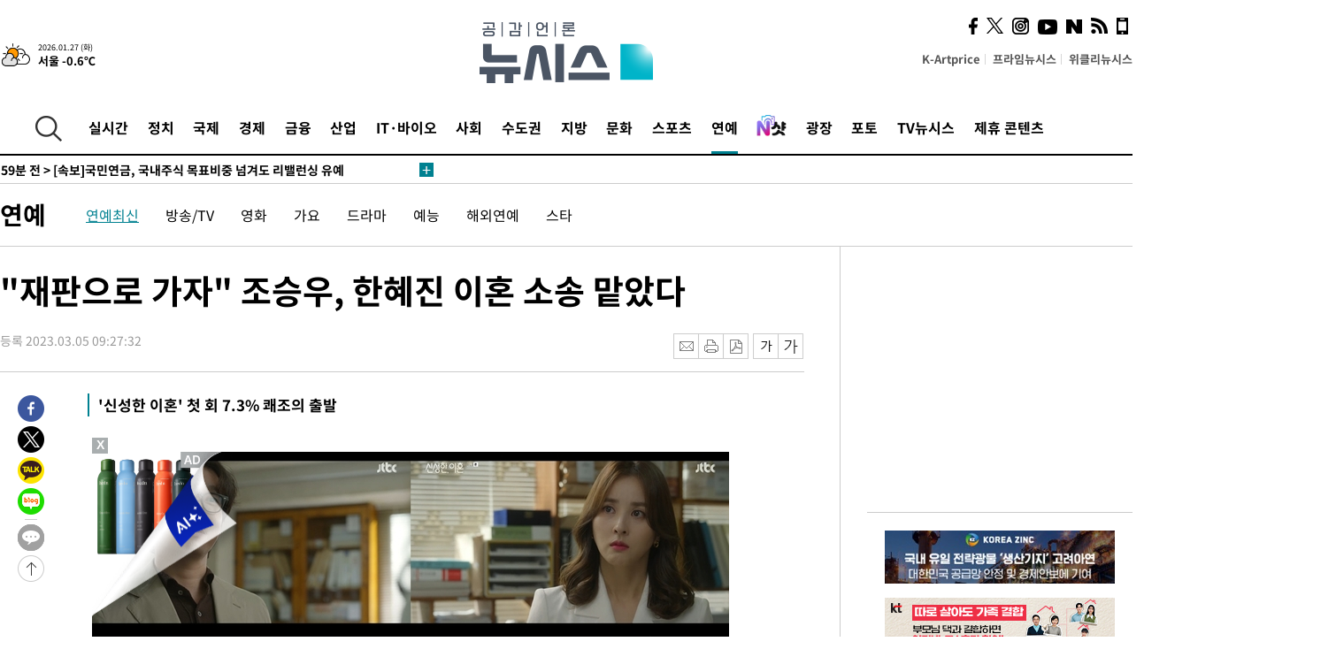

--- FILE ---
content_type: text/html; charset=UTF-8
request_url: https://www.newsis.com/view/?id=NISX20230305_0002214097&cID=10601&pID=10600
body_size: 30598
content:
<!DOCTYPE html>
<html lang="ko" class="ko">
    <head itemscope>
        <title>&quot;재판으로 가자&quot; 조승우, 한혜진 이혼 소송 맡았다 :: 공감언론 뉴시스 :: </title>
        <meta charset="utf-8">
        <meta http-equiv="X-UA-Compatible" content="IE=edge">
		<meta name="viewport"  content="width=1280">
        
        <!-- base meta tags -->
        <meta name="robots" content="all, max-image-preview:large">
        <meta name="copyright" content="NEWSIS Inc."/>
        <meta name="referrer" content="strict-origin-when-cross-origin">
		<link rel="canonical" href="https://www.newsis.com/view/NISX20230305_0002214097">
        <link rel="alternate" media="only screen and (max-width: 640px)" href="https://mobile.newsis.com/view/NISX20230305_0002214097" />
        <link rel="amphtml" id="MetaAmp" href="https://mobile.newsis.com/view_amp.html?ar_id=NISX20230305_0002214097">
        
        <!-- OpenGraph -->
        <meta property="og:title" content="&quot;재판으로 가자&quot; 조승우, 한혜진 이혼 소송 맡았다" />
		<meta property="og:type" content="article" /> 
		<meta property="og:url" content="https://www.newsis.com/view/NISX20230305_0002214097" />
        <meta property="og:article:author" content="뉴시스" />
		<meta property="og:image" content="https://img1.newsis.com/2023/03/05/NISI20230305_0001209105_web.jpg" /> 
        <meta property="og:image:secure_url" content="https://img1.newsis.com/2023/03/05/NISI20230305_0001209105_web.jpg"/>
        <meta property="og:image:width" content="720"/>
        <meta property="og:image:height" content="1016"/>
        <meta property="og:image:alt" content="&#039;신성한 이혼&#039; 1회. 2023.03.05.(사진 = JTBC 제공)"/>
        <meta property="og:description" content="[서울=뉴시스]송윤세 기자 = 배우 조승우 주연의 새 토일드라마 &#039;신성한 이혼&#039;이 쾌조의 스타트를 끊었다. 5일 시청률 조사회사 닐슨코리아에 따르면 전날 방송된 JTBC &#039;신성한 이혼&#039;(연출 이재훈, 극본 유영아) 1회 시청률은 전국 기준 7.3%로 집계됐다. 이날 방송에서는 남편에게 이혼 통보를 받은 스타라디오 DJ 이서진(한혜진 분)이 변호사 신성한(조.." />
        <meta property="og:locale" content="ko_KR"/>
		<meta property="og:site_name" content="뉴시스" />
        <meta property="fb:app_id" content="2594811910601233" />
        
        <!-- Article -->
		<meta property="article:section" content="연예" />
		<meta property="article:section2" content="연예일반" />
		<meta property="article:published_time" content="2023-03-05T09:27:32+09:00" />
        <meta property="article:author" content="뉴시스"/>
        <meta property="article:publisher" content="뉴시스"/>
        
        <!-- dable -->
        <meta property="dable:item_id" content="NISX20230305_0002214097">
        
        <!--Twitter -->
        <meta name="twitter:card" content="summary_large_image"/>
        <meta name="twitter:site" content="@newsis"/>
        <meta name="twitter:title" content="&quot;재판으로 가자&quot; 조승우, 한혜진 이혼 소송 맡았다"/>
        <meta name="twitter:description" content="[서울=뉴시스]송윤세 기자 = 배우 조승우 주연의 새 토일드라마 &#039;신성한 이혼&#039;이 쾌조의 스타트를 끊었다. 5일 시청률 조사회사 닐슨코리아에 따르면 전날 방송된 JTBC &#039;신성한 이혼&#039;(연출 이재훈, 극본 유영아) 1회 시청률은 전국 기준 7.3%로 집계됐다. 이날 방송에서는 남편에게 이혼 통보를 받은 스타라디오 DJ 이서진(한혜진 분)이 변호사 신성한(조.."/>
        <meta name="twitter:creator" content="@newsis"/>
        <meta name="twitter:image" content="https://img1.newsis.com/2023/03/05/NISI20230305_0001209105_web.jpg"/>
        <meta name="twitter:image:alt" content="&#039;신성한 이혼&#039; 1회. 2023.03.05.(사진 = JTBC 제공)"/>
        <meta name="twitter:url" content="https://www.newsis.com/view/NISX20230305_0002214097" />
        <meta name="twitter:domain" content="https://www.newsis.com"/>
        
        <!--Other (aicon, site) -->
		<meta property="aicon:item_id" content="NISX20230305_0002214097">
		<meta name="newsis_hidden1" content="1" />
		<meta name="newsis_hidden2" content="" />
		<meta name="newsis_hidden3" content="1" />
        <meta name="description" content="&#039;신성한 이혼&#039; 첫 회 7.3% 쾌조의 출발" />
		<meta name="google-site-verification" content="icDz6oxWxwp9SSur9h4ISnZKbIi12T4RkAD2UtEI_cw" />
		<meta name="naver-site-verification" content="a41d14500de6ed44d227cd993106a7e8a1f2a081"/>
        <link rel="shortcut icon" href="https://img1.newsis.com/n_www/images/ci/2024/favicon.png" />
		<link rel="stylesheet" type="text/css" href="/assets/css/jquery-ui.css" />
		<link rel="stylesheet" href="https://img1.newsis.com/n_www/css/section.css?rnd=202502191712">
        <link rel="stylesheet" href="https://img1.newsis.com/n_www/css/font_noto.css?rnd=202411291106">
		<link rel="stylesheet" type="text/css" href="/assets/css/crop.css" />
        <link rel="stylesheet" type="text/css" href="https://img1.newsis.com/m_www/css/swiper-bundle.css" />
        <script src="https://img1.newsis.com/m_www/js/swiper-bundle.min.js?rnd=202205041528"></script>
        <script src="https://img1.newsis.com/n_www/js/jquery-3.6.0.min.js"></script>
        <script src="https://img1.newsis.com/n_www/js/slick.min.js"></script>
        <script src="https://img1.newsis.com/n_www/js/pubcommon.js?pd=202404221019"></script>
		<script src="/assets/js/kakao.story.min.js"></script>
		<script src="/assets/js/kakao.min.js"></script>
		<script src="/assets/js/jquery-ui.min.js"></script>
		<script src="/assets/js/js.js?pb=202411281639"></script>
		<script src="/assets/js/crop.js?pb=202109011315"></script>
		<script async src="https://securepubads.g.doubleclick.net/tag/js/gpt.js"></script>
		<script type="text/javascript" src="https://ads.mtgroup.kr/RealMedia/ads/adstream_jx.ads/newsis_pc/news@x96"></script>
		<script src="https://static.dable.io/dist/fetchMetaData.js"></script>
	<script>(function(w,d,s,l,i){w[l]=w[l]||[];w[l].push({'gtm.start': new Date().getTime(),event:'gtm.js'});var f=d.getElementsByTagName(s)[0],j=d.createElement(s),dl=l!='dataLayer'?'&l='+l:'';j.async=true;j.src='https://www.googletagmanager.com/gtm.js?id='+i+dl;f.parentNode.insertBefore(j,f);})(window,document,'script','dataLayer','GTM-NT5ZV8RD');</script>

<script type="application/ld+json">
{
	"@context": "https://schema.org",
	"@type": "NewsArticle",
	"headline": "&quot;재판으로 가자&quot; 조승우, 한혜진 이혼 소송 맡았다",
    "description": "&#039;신성한 이혼&#039; 첫 회 7.3% 쾌조의 출발",
	"mainEntityOfPage": "https://www.newsis.com/view/NISX20230305_0002214097",
	"url": "https://www.newsis.com/view/NISX20230305_0002214097",
    "inLanguage": "kr",
	"datePublished": "2023-03-05T09:27:32+09:00",
	"image": [{"@context":"https://schema.org","@type":"ImageObject","position":"1", "url":"https://img1.newsis.com/2023/03/05/NISI20230305_0001209105_web.jpg","width":"720","height":"1016","caption":"&amp;#039;신성한 이혼&amp;#039; 1회. 2023.03.05.(사진 = JTBC 제공)"}],
	"video": [], 
	"author": [{"@context":"https://schema.org","@type":"Person","name":"송윤세"}],
	"publisher": {
		"@context": "https://schema.org",
		"@type": "NewsMediaOrganization",
		"url": "https://www.newsis.com/",
		"name": "뉴시스",
		"alternateName":  ["NEWSIS", "Newsis News Agency"],
		"logo": {"@context": "https://schema.org","@type": "ImageObject","url": "https://img1.newsis.com/n_www/images/ci/2024/newsis_logo.jpg","width": 500,"height": 500},
		"image": {"@context": "https://schema.org","@type": "ImageObject","url": "https://img1.newsis.com/n_www/images/ci/2024/logo2024.png","width": 196,"height": 70},
		"foundingDate": "2001-09-06",
		"address": {"@type": "PostalAddress", "postalCode": "04554", "addressRegion": "서울특별시", "addressLocality": "중구", "streetAddress": "퇴계로 173"},
		"telephone": "+82-2-721-7400",
		"sameAs": [
				"https://mobile.newsis.com",
				"https://newsstand.naver.com/?pcode=003&list=ct1",
				"https://www.youtube.com/@NewsisTV",
				"https://www.facebook.com/newsis.news",
				"https://twitter.com/newsis",
				"https://tv.naver.com/newsis",
				"https://play.google.com/store/apps/details?id=kr.co.softcast.newsis.activitys&hl=ko",
				"https://apps.apple.com/kr/app/id384045534"
		]
	},
	"copyrightHolder": {
		"@id": "https://www.newsis.com/"
	},
	"sourceOrganization": {
		"identifier": "https://www.newsis.com/"
	}
}
</script>

        <script>
            var view_flag	=	'1';
            
            function ch_src(index){
                var iframes = $('iframe.lazy_iframe');
                iframes.eq(index).attr('src', iframes.eq(index).attr('data-src'));
                iframes.eq(index).removeAttr('data-src');
            }
            function all_src(){
                var iframes = $('iframe.lazy_iframe');
                iframes.attr('data-src', function(index){
                    iframes.eq(index).attr('src', iframes.eq(index).attr('data-src'));
                    iframes.eq(index).removeAttr('data-src');
                });
            }
            function lazy_exec(){
                var iframes = $('iframe.lazy_iframe');
                iframes.attr('data-src', function(index) {
                    if(index <= 2){
                        setTimeout("ch_src("+index+")", 500 + ( index * 200 ) );
                    }else{
                        setTimeout("ch_src("+index+")", 500 * index);
                    }
                });
            }

            if(view_flag == '1'){
                window.googletag = window.googletag || {cmd: []};
                googletag.cmd.push(function() {
                    googletag.defineSlot('/23600383/newsis_300250', [300, 250], 'div-gpt-ad-1588815174692-0').addService(googletag.pubads());
                    googletag.pubads().enableSingleRequest();
                    googletag.enableServices();
                });

                $(document).ready(function(){
                    (function(d,a,b,l,e,_) {
                    d[b]=d[b]||function(){(d[b].q=d[b].q||[]).push(arguments)};e=a.createElement(l);
                    e.async=1;e.charset='utf-8';e.src='//static.dable.io/dist/plugin.min.js';
                    _=a.getElementsByTagName(l)[0];_.parentNode.insertBefore(e,_);
                    })(window,document,'dable','script');
                    dable('setService', 'newsis.com');
                
                    var agent = navigator.userAgent.toLowerCase();
                    if ( (navigator.appName == 'Netscape' && agent.indexOf('trident') != -1) || (agent.indexOf("msie") != -1)) {
                        // ie일 경우
                        $(window).on("load", function(){
                            setTimeout(lazy_exec, 1000);
                        });
                    }else{
                        // ie가 아닐 경우
                        all_src();
                    }
                });
            }
            
        </script>
        <script src="https://biz.news-feed.kr/js/common/dl.js"></script>
        <style>
            ::selection {
                background: #008191;
                color: #fff;
            }
            
            ::-moz-selection {
                background: #008191;
                color: #fff;
            }
        </style>
    </head>
    <!--[if IE 8 ]> <body id="newsis" class="ie8"> <![endif]-->
    <!--[if IE 9 ]> <body id="newsis" class="ie9"> <![endif]-->
    <!--[if !IE]>-->    <body id="newsis"><!--<![endif]-->
        <div id="wrap"><!-- start tag ~ h_inc_corner_world.php -->
            <div class="skipNav">

            </div>
            <div id="header"><!-- header start tag ~ h_inc_sokbo.php --> 
                <div class="new_header_02">	<!-- header start tag ~ h_inc_sokbo.php --> 
                    <div class="inner">
                        <div class="logo">
                            <a href="/">
                                <img src="https://img1.newsis.com/n_www/images/ci/2024/logo2024.png" alt="">
                            </a>
                        </div>
                        <div class="weather">
                            <!-- 일단은 이미지를 사용 -->
		<div class="thum">
			<a href="https://www.weather.go.kr/" target="_blank"><img src="//image.newsis.com/new_www/homepage/wi_icon/dr_02_m.png" alt=""></a>
		</div>
		
		<div class="txt">
			<p class="date">2026.01.27 (화)</p>
			<a href="https://www.weather.go.kr/" target="_blank" ><p class="temp"><strong>서울 -0.6℃</strong></p></a>
		</div>
							
                        </div>
                        <div class="topMenu">
                            <ul>
                                <li><a href="https://kartprice.net/" target="_blank" class="k_price">K-Artprice</a></li>
                                <li><a href="https://prime.newsis.com/" target="_blank">프라임뉴시스</a></li>
                                <li><a href="https://weekly.newsis.com/" target="_blank">위클리뉴시스</a></li>
                            </ul>
                        </div>
                        <div class="socialArea">
                            <ul>
                                <li><a href="https://www.facebook.com/newsis.news?sk=wall" target="_blank"><img src="https://img1.newsis.com/n_www/images/ico_face.png" alt="페이스북"></a></li>
                                <li><a href="https://twitter.com/newsis" target="_blank"><img src="https://img1.newsis.com/n_www/images/ico_twi2.png" alt="트위터"></a></li>
								<li><a href="https://www.instagram.com/new_s_is/" target="_blank"><img src="https://img1.newsis.com/n_www/images/ico_ins.png" alt="인스타그램"></a></li>
                                <li><a href="https://www.youtube.com/@NewsisTV" target="_blank"><img src="https://img1.newsis.com/n_www/images/ico_utu.png" alt="유튜브"></a></li>
                                <li><a href="https://media.naver.com/press/003" target="_blank"><img src="https://img1.newsis.com/n_www/images/ico_naver.png" alt="네이버"></a></li>
                                <li><a href="/RSS/" target="_blank"><img src="https://img1.newsis.com/n_www/images/ico_wifi.png" alt="RSS"></a></li>
                                <li><a href="https://mobile.newsis.com" target="_blank"><img src="https://img1.newsis.com/n_www/images/ico_phone.png" alt="모바일앱스토어"></a></li>
                            </ul>
                        </div>
                    </div>
<script>
var number = -1; 
var timeOut; 
var callFunction = adrolling();
var callFunction2 = adrand ();
var tempar;

function adrolling() { 
	//
}

function adrand() {
    //
}

if((getParam("cid") == "10800" || getParam("cid") == "14000") && getParam("scid")){
	var wholarr = { "10801": "서울", "10818": "세종", "10811": "부산", "10810" : "대구/경북", "10802" : "인천", "10809" : "광주/전남", "10807" : "대전/충남", "10814" : "울산", "10804" : "경기동부", "10803" : "경기남부", "10817" : "경기북부", "10805" : "강원", "10806" : "충북", "10808" : "전북", "10812" : "경남", "10813" : "제주" }; 
	if(wholarr[getParam("scid")] != undefined){
		$(".logo a").after('<span>' + wholarr[getParam("scid")] + '</span>');
	}
}

if(window.location.pathname.indexOf( '/msi' ) >= 0 ){
	$('.logo a').after('<a href="/msi"><strong id="logo_title" style="cursor: pointer; font-size: 29px; letter-spacing: -2.5px;" >빅데이터 MSI</strong></a>');
}


</script>
        <div class="nav">
            <div class="inner">
                <button>
                    <img src="https://img1.newsis.com/n_www/images/ico_search.png" alt="검색하기 버튼">
                </button>
                <ul class="gnb">
                    <li id="top_realnews"><a href="/realnews">실시간</a></li>
                    <li id="top_10300"><a href="/politic/?cid=10300">정치</a></li>
                    <li id="top_10100"><a href="/world/?cid=10100">국제</a></li>
                    <li id="top_10400"><a href="/economy/?cid=10400">경제</a></li>
                    <li id="top_15000"><a href="/money/?cid=15000">금융</a></li>
                    <li id="top_13000"><a href="/business/?cid=13000">산업</a></li>
                    <li id="top_13100"><a href="/health/?cid=13100">IT·바이오</a></li>
                    <li id="top_10200"><a href="/society/?cid=10200">사회</a></li>
                    <li id="top_14000"><a href="/metro/?cid=14000">수도권</a></li>
                    <li id="top_10800"><a href="/region/?cid=10800">지방</a></li>
                    <li id="top_10700"><a href="/culture/?cid=10700">문화</a></li>
                    <li id="top_10500"><a href="/sports/?cid=10500">스포츠</a></li>
                    <li id="top_10600" class="on" ><a href="/entertainment/?cid=10600">연예</a></li>
                    <li><a href="https://star.newsis.com" target="_blank"><img src="https://img1.newsis.com/n_www/images/nshot.png" alt="엔샷" style="margin-top:-5px; height:24px;"></a></li>
                    <li id="top_16000"><a href="/people/?cid=16000">광장</a></li>
                    <li id="top_photo"><a href="/photo/?cid=photo">포토</a></li>
                    <li id="top_19000"><a href="/video/?cid=19000">TV뉴시스</a></li>
                    <li id="top_alliance"><a href="/alliance">제휴 콘텐츠</a></li>
                </ul>
            </div>
        </div>
<script>
	
var getParam = function(key){
var _parammap = {};
	document.location.search.replace(/\??(?:([^=]+)=([^&]*)&?)/g, function () {
		function decode(s) {
			return decodeURIComponent(s.split("+").join(" "));
		}
		_parammap[decode(arguments[1])] = decode(arguments[2]);
	});
        return _parammap[key];
    };
var urlpath	 = $(location).attr('pathname');
var page_up_catg = getParam("cid");
var page_catg 	= getParam("scid");
if(!page_up_catg){
	page_up_catg	=	(window.location.pathname).replace(/\//g,"");
}
if(getParam("cid") != ''){
	$("#top_" + page_up_catg).addClass("on");
}

</script>
		
		
		<div class="quickArea">
			<div class="inner">
				<!-- 속보 뉴스의 갯수는 임의로 보여주기식의 5개 적용.  -->
				<div class="quickNews">
					<ul class="newsList">
						<li id="pushdate_id_0" pushdate = "20260126233300"><a href="/view/NISX20260126_0003490924"><span id="sokbo_span_0"></span> [속보] 뉴욕증시, 일제 상승 출발…나스닥 0.1%↑</a></li>
						<li id="pushdate_id_1" pushdate = "20260126213359"><a href="/view/NISX20260126_0003490887"><span id="sokbo_span_1"></span> 차은우, 탈세 의혹에 "진심으로 사과…관련 절차 성실히 임할 것"</a></li>
						<li id="pushdate_id_2" pushdate = "20260126174612"><a href="/view/NISX20260126_0003490777"><span id="sokbo_span_2"></span> [속보]국민연금, 국내주식 목표비중 넘겨도 리밸런싱 유예</a></li>
						<li id="pushdate_id_3" pushdate = "20260126173651"><a href="/view/NISX20260126_0003490749"><span id="sokbo_span_3"></span>  "화요일 출근길도 추워요"…강한 바람에 체감온도 '뚝'[내일날씨]</a></li>
						<li id="pushdate_id_4" pushdate = "20260126173443"><a href="/view/NISX20260126_0003490748"><span id="sokbo_span_4"></span> [속보]기금위, 올해 국내주식 비중 14.4%→14.9% 조정</a></li>
						<li id="pushdate_id_5" pushdate = "20260126164952"><a href="/view/NISX20260126_0003490656"><span id="sokbo_span_5"></span> [속보]LG이노텍 지난해 영업익 6650억…전년비 5.8%↓</a></li>
						<li id="pushdate_id_6" pushdate = "20260126162159"><a href="/view/NISX20260126_0003490587"><span id="sokbo_span_6"></span> [속보] 한덕수, '내란 중요임무 종사' 혐의 1심 징역 23년에 항소</a></li>
						<li id="pushdate_id_7" pushdate = "20260126153431"><a href="/view/NISX20260126_0003490467"><span id="sokbo_span_7"></span> [속보]환율, 전일대비 25.2원 급락해 1440.6원 마감</a></li>
						<li id="pushdate_id_8" pushdate = "20260126153424"><a href="/view/NISX20260126_0003490471"><span id="sokbo_span_8"></span> [속보]코스피, 하락 전환…0.81% 내린 4949.59 마감</a></li>
						<li id="pushdate_id_9" pushdate = "20260126153420"><a href="/view/NISX20260126_0003490477"><span id="sokbo_span_9"></span> [속보]코스닥, 7% 급등한 1064.41 마감 </a></li>
						<li id="pushdate_id_10" pushdate = "20260126153321"><a href="/view/NISX20260126_0003490472"><span id="sokbo_span_10"></span> [속보]'김병기 공천헌금 의혹' 전 동작구 의원 피의자 신분 경찰 출석</a></li>
						<li id="pushdate_id_11" pushdate = "20260126145624"><a href="/view/NISX20260126_0003490370"><span id="sokbo_span_11"></span> [속보]김경 시의원 사퇴…"잘못 상응하는 법적 처벌 받겠다"</a></li>
						<li id="pushdate_id_12" pushdate = "20260126135901"><a href="/view/NISX20260126_0003490223"><span id="sokbo_span_12"></span> '지명철회' 이혜훈, 장남 연세대 입시 의혹으로 피고발</a></li>
						<li id="pushdate_id_13" pushdate = "20260126135215"><a href="/view/NISX20260126_0003490203"><span id="sokbo_span_13"></span> [속보]조국혁신당 "당원 총의 따라 합당 판단…협상 전권 조국에" </a></li>
						<li id="pushdate_id_14" pushdate = "20260126135114"><a href="/view/NISX20260126_0003490206"><span id="sokbo_span_14"></span> [속보]이해찬 전 총리 장례, 26~31일 기관사회장 엄수 </a></li>
						<li id="pushdate_id_15" pushdate = "20260126103234"><a href="/view/NISX20260126_0003489757"><span id="sokbo_span_15"></span> 김성환 "신규 원전 건설 계획대로"…'재생E+원전' 중심 전력개편</a></li>
						<li id="pushdate_id_16" pushdate = "20260126101331"><a href="/view/NISX20260126_0003489775"><span id="sokbo_span_16"></span> [속보]상설특검, 엄성환 전 쿠팡CFS 대표이사 피의자 소환</a></li>
						<li id="pushdate_id_17" pushdate = "20260126101153"><a href="/view/NISX20260126_0003489768"><span id="sokbo_span_17"></span> [속보]코스닥, 4% 급등에 매수 사이드카 발동 </a></li>
						<li id="pushdate_id_18" pushdate = "20260126094311"><a href="/view/NISX20260126_0003489666"><span id="sokbo_span_18"></span> [속보]캄보디아 송환자 73명 중 55명 구속영장 발부</a></li>
						<li id="pushdate_id_19" pushdate = "20260126090301"><a href="/view/NISX20260126_0003489561"><span id="sokbo_span_19"></span> [속보]환율, 전일대비 19.7원 내린 1446.1원 출발</a></li>
					</ul>
					<a href="/people/sokbo/?cid=16000" class="btnMore"><img src="https://img1.newsis.com/n_www/images/ci/2024/btn_more01.png" alt="속보뉴스 더보기"></a>
				</div>
				<a href="/journalism" class="btnChannel" style="display:none;">
					<img src="https://img1.newsis.com/n_www/images/btn_channel.png" alt="기자채널 바로가기">
				</a>
			</div>
		</div>
	</div><!-- h_inc_header_ad.php .w_header_02 end tag--> 
</div><!-- h_inc_header_ad.php #header end tag--> 



<script>
var timeCheck;
sokobo_list();
function sokobo_list(){
	var sokbolist_cnt = '20';
	var time_flag, time_split;
	
	var time_red_flag 	=	0; 
	var time			=	$('.newsList li').eq(0).attr('pushdate');
	
		
		for(var so_i = 0; so_i < sokbolist_cnt; so_i ++){
			var time_red_flag =	0;
			var time = $("#pushdate_id_"+so_i).attr('pushdate');
			
				$("#sokbo_span_"+so_i).html(transferTime(time) + " &gt;");
				
				time_flag = transferTime(time);
				time_split = time_flag.split("분");  
					
				if (transferTime(time).indexOf('분 전') != -1) {
					if(time_split[0] <= 5){		//10수정
						time_red_flag	=	1;
					}
				}else if (transferTime(time).indexOf('초 전') != -1) {
					time_red_flag	=1;
				}
				if(time_red_flag == 1){
					$("#sokbo_span_"+so_i).html('<strong>' + transferTime(time) + " &gt;" + '</strong>');
				
				}else{
					$("#sokbo_span_"+so_i).html(transferTime(time) + " &gt;");
				}
		}
	timeCheck = setTimeout ( sokobo_list , 20000 );
}
</script>	<!-- 돋보기 - 검색 영역 -->
	<div class="gnbSearch">
		<div class="inner">
			<div class="searchBox_w">
				<form name="search_form_main" id="search_form_main" method="post">
					<input type="text" placeholder="검색어를 입력하세요." id="search_inputbox" name="search_val" onkeypress="enterkey('main')">
					<!-- <button type="button" class="btn"><img src="//image.newsis.com/n_www/images/arrow_down.png" alt="검색리스트 보기"></button> -->
					<button type="button" class="btnSearch" onclick="search(event, 'main');"><img src="https://img1.newsis.com/n_www/images/btn_search.png" alt="검색하기"></button>
				</form>
			</div>
		</div>
	</div>
	<!-- 돋보기 - 검색 영역 -->
	
	<div class="fixHeader">
		<div class="inner">
			<div class="fixLogo"><!--/n_www/images/logo2.png-->
				<a href="/"><img src="https://img1.newsis.com/n_www/images/ci/2024/logo2024_2.png" alt="newsis"></a>
			</div>
			<ul class="socialArea2">
				<li><a href="https://www.facebook.com/newsis.news?sk=wall" target="_blank"><img src="https://img1.newsis.com/n_www/images/ico_face.png" alt="페이스북"></a></li>
				<li><a href="https://twitter.com/newsis" target="_blank"><img src="https://img1.newsis.com/n_www/images/ico_twi2.png" alt="트위터"></a></li>
				<li><a href="https://www.youtube.com/@NewsisTV" target="_blank"><img src="https://img1.newsis.com/n_www/images/ico_utu.png" alt="유튜브"></a></li>
			</ul>
			<form name="search_form" id="search_form" method="post">
				<div class="searchBox_s">
					<input type="text" placeholder="뉴스검색" name="search_val" onkeypress="enterkey()">
					<button type="button" class="btn"><img src="https://img1.newsis.com/n_www/images/arrow_down.png" alt="검색리스트 보기"  style="display:none;"></button>
					<button type="button" class="btnSearch" onclick="search(event);"><img src="https://img1.newsis.com/n_www/images/ico_search2.png" alt="검색하기"></button>
				</div>
			</form>
		</div>
	</div>
<script>
function enterkey(args){ 
	if (window.event.keyCode == 13) {
		if(args){
			search(event,args);
		}else{
			search(event);
		}
	}
}
</script>
<div id="container" class="subView">
	
	<div class="subMenu 10600">
		<div class="inner">
		
			<p class="tit"><a href="/entertainment/?cid=10600">연예</a></p>
			<ul>
				<li class="on"><a href="/entertainment/list?cid=10600&scid=10601">연예최신</a></li>				<li ><a href="/entertainment/list?cid=10600&scid=10602">방송/TV</a></li>				<li ><a href="/entertainment/list?cid=10600&scid=10603">영화</a></li>				<li ><a href="/entertainment/list?cid=10600&scid=10604">가요</a></li>				<li ><a href="/entertainment/list?cid=10600&scid=10609">드라마</a></li>				<li ><a href="/entertainment/list?cid=10600&scid=10610">예능</a></li>				<li ><a href="/entertainment/list?cid=10600&scid=10605">해외연예</a></li>				<li ><a href="/entertainment/list?cid=10600&scid=10611">스타</a></li>			</ul>
		</div>
	</div>
<!-- 광고 배너 - 좌측 20220923 -->
<div style="position:absolute; top: 584px; left:48%; margin-left:-792px; width:120px; height:600px;">
	<script src='https://assets.cueknow.co.kr/script/phantomad.min.js#0HWQ' defer></script>
    <script>new HawkSave({scriptCode:"943631"});</script>
</div>
<!-- 광고 배너 - 우측 -->
<div style="position:absolute; top:584px; left:49%; margin-left:723px; width:120px; height:600px;">
	<!--<iframe class="lazy_iframe" src="" data-src="/view/ad/proc_iframe_wing_r.html?pub_dt=202502211001" scrolling="no" frameborder="0" marginheight="0" marginwidth="0"  width="160" height="600"></iframe>-->
    <iframe class="lazy_iframe" width=160 height=600 noresize scrolling=no frameborder=0 marginheight=0 marginwidth=0 src="https://ads.mtgroup.kr/RealMedia/ads/adstream_sx.ads/newsis_pc/news@x02"></iframe>
    <script>new HawkSave({scriptCode:"943632"});</script>
</div>
<div style="position:absolute; top:1190px; left:49%; margin-left:723px; width:120px; height:600px;">
	<iframe class="lazy_iframe" src="" data-src="/view/ad/proc_iframe_wing_r2.html" scrolling="no" frameborder="0" marginheight="0" marginwidth="0"  width="160" height="600"></iframe>
</div>				
                <div id="content">

                    <div class="articleView">
						<div class="view" itemprop="articleBody">
							<div class="top">
								<h1 class="tit title_area">&quot;재판으로 가자&quot; 조승우, 한혜진 이혼 소송 맡았다</h1>
							</div>
							<div class="infoLine">
								<div class="left">
									<p class="txt"><span>등록 2023.03.05 09:27:32</span></p>
								</div>
								
								<div class="right">
									<div class="infoBox" style="margin-left:15px;">
										<ul>
											<li><a href="#"><img src="https://img1.newsis.com/n_www/images/icon_email.png" alt="이메일 보내기" onclick="output('email','article');"></a></li>
											<li><a href="#"><img src="https://img1.newsis.com/n_www/images/icon_print.png" alt="프린터" onclick="output('print','article');"></a></li>
											<li><a href="#"><img src="https://img1.newsis.com/n_www/images/icon_pdf.png" alt="PDF" onclick="output('pdf','article');"></a></li>  <!--onclick="downloadPdf();"-->
											<li style="margin-left:5px;"><button type="button" class="f_size_s fontbtn" id="btn_view_fontsmall" onclick="fn_view_font('m');"><span>작게</span></button></li>
											<li><button type="button" class="f_size_b fontbtn" id="btn_view_fontbig" onclick="fn_view_font('p');"><span>크게</span></button></li>
										</ul>
										<!-- float 해제 -->
										<div class="cboth"></div>
									</div>
		
									<!-- float 해제 -->
									<div class="cboth"></div>
								</div>
								
							</div>
							
							<div class="viewer">
								<article>
					<div class="summury">
<h2>'신성한 이혼' 첫 회 7.3% 쾌조의 출발</h2>							
					</div>
		
							<div id="view_ad"></div>
<div class="thumCont" align="justify"><div id="textBody"><div class="article_photo thum center" id="imgartitable_NISI20230305_0001209105"><tbody><tr><td class="img"><img src="https://img1.newsis.com/2023/03/05/NISI20230305_0001209105_web.jpg?rnd=20230305085114" alt="[서울=뉴시스] '신성한 이혼' 1회. 2023.03.05.(사진 = JTBC 제공)photo@newsis.com*재판매 및 DB 금지 " style="float:; margin:0 auto;display:block;" check_caption="Y" mode_we="edit" arti_id="NISI20230305_0001209105" /></td></tr><tr><p class="desc" id="caption_NISI20230305_0001209105"><p class="photojournal">[서울=뉴시스] &#039;신성한 이혼&#039; 1회. 2023.03.05.(사진 = JTBC 제공)<a href="/cdn-cgi/l/email-protection" class="__cf_email__" data-cfemail="bfcfd7d0cbd0ffd1dac8ccd6cc91dcd0d2">[email&#160;protected]</a>*재판매 및 DB 금지 </td></tr></tbody></div></div></div><br />
[서울=뉴시스]송윤세 기자 = 배우 조승우 주연의 새 토일드라마 '신성한 이혼'이 쾌조의 스타트를 끊었다. <br />
<br />
5일 시청률 조사회사 닐슨코리아에 따르면 전날 방송된 JTBC '신성한 이혼'(연출 이재훈, 극본 유영아) 1회 시청률은 전국 기준 7.3%로 집계됐다. <br />
<br />
이날 방송에서는 남편에게 이혼 통보를 받은 스타라디오 DJ 이서진(한혜진 분)이 변호사 신성한(조승우 분)의 사무실을 찾아와 변호를 의뢰했다. 이서진은 양육권 하나만 바랐지만, 남편 측 변호인은 그녀를 세간을 들썩인 동영상 스캔들의 주인공이라며 맹공격을 퍼부었다. <br />
<br />
이혼 조정이 일단락된 후 이서진의 아들 현우(장서율 분)을 만난 신성한은 아이에게 "엄마가 내 머릿속에서 지워졌으면 좋겠어요"라는 뜻밖의 말을 듣고 어떤 기억이 계속 아이를 괴롭히고 있다고 생각이 들어 고민에 빠졌다. 또 아이는 전에 없던 발작을 일으키며 휴대폰을 연신 집어던지는 과격한 행동까지 벌였다. <br />
<br />
더는 버틸 수 없던 이서진이 이혼을 포기하겠다는 의사를 밝히자, 순간 신성한은 머릿속에 정리되지 않던 알고리즘이 정리된 듯 눈빛을 빛내면서 "이젠 이혼 조정이 아니라 재판으로 갑니다"라며 본격 전쟁을 선언해 향후 전개에 대한 기대감을 높였다.<br />
<br />
한편 비슷한 시간대에 방영중인 tvN '일타스캔들' 15회는 15.5%(닐슨 코리아 기준)로 자체 최고 시청률을 세웠다. 앞서 1~3%대의 저조한 시청률을 보였던 MBC TV '꼭두의 계절' 12회는 2%의 시청률을 기록했다.<br />
<br />
<br />
◎공감언론 뉴시스 <a href="/cdn-cgi/l/email-protection" class="__cf_email__" data-cfemail="0d66636c79744d63687a7e647e236e6260">[email&#160;protected]</a>	
<script data-cfasync="false" src="/cdn-cgi/scripts/5c5dd728/cloudflare-static/email-decode.min.js"></script><script>
	$('iframe').addClass("frameCenter");
	
	function output(type,ob){
		var windoption = "width=760,height=700,left=300,top=100,resizable=no,scrollbars = yes";
        if ( type == 'print' ) {
            windoption = "width=860,height=700,left=300,top=100,resizable=no,scrollbars = yes";
        }
		if(type == "email"){

		}
		if(ob == "article"){
			if(type =="pdf"){
				//alert('pdf 서비스 점검 중입니다.');
				//return false;

				location.href="/pdf?id=NISX20230305_0002214097"+ '&type='+ob+'&title='+encodeURI($('.title_area').text());
			}else{
				window.open('/common/?id=NISX20230305_0002214097&method='+type + '&type='+ob,'', windoption);
			}

		}else if(ob == "photo"){
			var thopho_id = $("#hid_foc").val();
			if(type =="pdf"){

			//alert('pdf 서비스 점검 중입니다.');
			//return false;

				location.href="/pdf?id="+ thopho_id + '&type='+ob+'&title='+encodeURI($('.title_area').text());
			}else{
				window.open('/common/?id='+ thopho_id +'&method='+type+'&type='+ob,'',windoption);
			}
		}
	}
</script>					
								</article>
								<div class="viewerBottom">
									<p class="copyright">Copyright © NEWSIS.COM, 무단 전재 및 재배포 금지</p>
<div id="shuffle" style="margin-top:10px; margin-bottom:10px;">	
	<ul>
		<li style="height:25px;">
			<iframe width="100%" height="25" src="https://www.adflow.kr/ad/tq9pe5ZZ7rmY6crtLMaS" allowTransparency = "true" marginwidth="0" marginheight="0" hspace="0" vspace="0" frameborder="0" scrolling="no" ></iframe>
		</li>
		<li style="height:25px;">
			<iframe width="100%" height="25" src="https://www.adflow.kr/ad/CecqOFD7xGxzboqXoMUr" allowTransparency = "true" marginwidth="0" marginheight="0" hspace="0" vspace="0" frameborder="0" scrolling="no" ></iframe>
		</li>
		<li style="height:25px;">
			<iframe width="100%" height="25" src="https://www.adflow.kr/ad/vapoMFWf9yXpqukbLxjc" allowTransparency = "true" marginwidth="0" marginheight="0" hspace="0" vspace="0" frameborder="0" scrolling="no" ></iframe>
		</li>
		<li style="height:25px;">
			<iframe width="100%" height="25" src="https://www.adflow.kr/ad/UkS4t03DfvUgLuYDK5af" allowTransparency = "true" marginwidth="0" marginheight="0" hspace="0" vspace="0" frameborder="0" scrolling="no" ></iframe>
		</li>
        <li style="height:25px;">
            <iframe width="100%" height="25" src="https://img.z-pro.co.kr/ad/ad3.html" allowtransparency="true" marginwidth="0" marginheight="0" hspace="0" vspace="0" frameborder="0" scrolling="no"></iframe>
        </li>
        <li style="height:25px;">
            <iframe width="100%" height="25" src="https://mt.unse4u.com/ad/20250624_05.html" allowtransparency="true" marginwidth="0" marginheight="0" hspace="0" vspace="0" frameborder="0" scrolling="no"></iframe>
        </li>
	</ul>
</div>
<script>
	var uls = document.querySelectorAll('#shuffle > ul');
	for (var j = 0; j < uls.length; j++) {
	  var ul = uls.item(j);
	  for (var i = ul.children.length; i >= 0; i--) {
		ul.appendChild(ul.children[Math.random() * i | 0]);
	  }
	}
</script>								
                            </div>
                        </div>
						
					</div>
	
<!-- 엥커 -->
<script>
var page_up_catg 	= 	'';
var page_catg		=	'';
var page_bugo		=	'0';
</script>
<!-- <script> (function(){adtive_targetpush_ad.start('0V444448','OPLLLLLF')}(document)) </script> -->

<script>
    var gisa_id         =   'NISX20230305_0002214097';
    
    function fn_url_make(){
        let s_url       =   '';
        s_url           =   window.location.protocol + '//' + window.location.host + '/view/' + gisa_id + '?kakao_from=mainnews';
        
        fn_url_copy(s_url);
    }
    
    function fnsize2(str){
            var strLen = str.length;
            var cnt = 0;
            var oneChar = "";
           
            for(var ii=0;ii<strLen;ii++){
                   oneChar = str.charAt(ii);
                   if(escape(oneChar).length > 4) {
                           cnt += 2;
                   } else {
                           cnt++;
                   }
            }
            return cnt;
    };
    function ad_body_setting(){
        let dan_pos     =   [2, 3, 4];
        let less_char   =   50;
        let less_pos    =   0;
        let less_str    =   '';
        let ads_str     =   [
'<br><iframe class="lazy_iframe" src="/view/ad/proc_view_body1.html" scrolling="no" frameborder="0" marginheight="0" marginwidth="0" width="730" height="278"></iframe><br>','<br><iframe class="other_iframe" src="/view/ad/proc_view_body2.html" scrolling="no" frameborder="0" marginheight="0" marginwidth="0" width="730" height="250" loading="lazy"></iframe><br>','<br><iframe class="other_iframe" src="/view/ad/proc_view_body3.html" scrolling="no" frameborder="0" marginheight="0" marginwidth="0" width="730" height="250" loading="lazy"></iframe><br>'        ];
        let ads_set     =   [];
        let s_j_cnt     =   0;
        let split_str   =   '<br>\n<br>\n';
        let f_str       =   '<br>\n';
        var replace_div =   /<div[^>]*>(.*?)<\/div>|<\/div>/gis;

        
        let s_obj       =   $('div.viewer > article');
        let s_length    =   $('div.viewer > article').length;
        
        for(var i = 0 ; i < s_length ; i++){
            let s_html          =   s_obj.eq(i).html().replace(replace_div, '').trim();
            let s_br            =   s_html.split(split_str);
            
            let f_pos           =   0;
            if(s_html.substr(0, split_str.length) == split_str){
                f_pos               =   2;
            }else{
                if(s_html.substr(0, f_str.length) == f_str){
                    f_pos           =   1;
                }
            }
            let m_index         =   -1;
            let m_str           =   '';
            let dd_pos          =   dan_pos[s_j_cnt];
            while ( ads_set.length < ads_str.length ) {
                if( s_j_cnt == less_pos && less_str.length == 0 ) {
                    if(f_pos > 1){
                        less_str        =   s_br[1];
                    }else{
                        less_str        =   s_br[0];
                    }
                    less_str        =   less_str.replace(/ /g, '');
                    less_str        =   less_str.replace(f_str, '');
                    if(fnsize2(less_str) < (less_char * 2) && dd_pos == 1){
                        dd_pos++;
                    }
                }
                m_index             =   f_pos + (dd_pos * 2) - 1;
                let ss_obj          =   s_obj.eq(i).children('br').eq(m_index);
                if( ss_obj != undefined ){
                    if( ss_obj.length > 0){
                        ads_set.push(ss_obj);
                        s_j_cnt     =   s_j_cnt + 1;
                        dd_pos      +=  dan_pos[s_j_cnt];
                        //console.log('set : ' + s_j_cnt.toString() + ',' + m_index.toString() );
                    }else{
                        break;
                    }
                }else{
                    break;
                }
            }
        }
        
        if( ads_set.length > 0){
            for(let j = 0 ; j < ads_set.length ; j++){
                m_str           =   ads_str[j];
                ads_set[j].after(m_str);
            }
        }else{
            if(s_obj.children('br').length > 1){
                s_obj.children('br').eq(1).after(ads_str[0]);
            }else{
                if(gisa_id.substr(0, 4) == 'NISI'){ 
                    s_obj.append('<br>'+ads_str[0]);
                }
            }
        }
    }
    document.addEventListener("DOMContentLoaded", function(){
        ad_body_setting();
    });
    
</script>
<script type="text/javascript" src="https://ads.mtgroup.kr/RealMedia/ads/adstream_jx.ads/newsis_pc/news@Position3"></script>


<link rel='stylesheet' href='https://api.piclick.kr/common/css/v1/piclick-ad.css'>
<script src='https://api.piclick.kr/common/js/v1/piclick-ad.js'></script>
<script type='text/javascript'>
	const API_KEY = '933e917635857d243299c6dcb236cc51';
	let piclick = new Piclick();
	var piclickWritingTime = '2023-03-05 09:27:32';       // 반드시 기사 날짜가 입력되어야 광고 출력이 됩니다
	piclick.adOpen(API_KEY, document.querySelectorAll('.article_photo > img'), piclickWritingTime);       // .img 해당 부분에 기사 이미지에 해당하는 Selector 요소를 입력해 주세요
</script>
<div class="viewBottom">
	<div style="margin-bottom: 15px;">
		<a href="https://kartprice.net" target="_blank">
			<img src="https://img1.newsis.com/h_www/common/20210818_view_banner_kartprice.jpg" alt="">
		</a>
	</div>
    
	<div style="margin-bottom: 15px;">
		<a href="https://v.daum.net/channel/21/home" target="_blank">
			<img src="https://img1.newsis.com/n_www/images/ci/2024/kakao_banner_view_909px.jpg" style="border:0;" alt="다음 구독베너">
		</a>
		<div class="cboth"></div>
	</div>
	
	<div style="margin-bottom: 15px;">
		<a href="https://media.naver.com/channel/promotion.nhn?oid=003" target="_blank">
			<img src="https://img1.newsis.com/h_www/common/20210818_view_banner_naver.jpg" style="border:0;" alt="네이버 구독베너">
		</a>
		<div class="cboth"></div>
	</div>	<div class="botBox1">
		<!-- Begin Dable 바이라인_그리드 / For inquiries, visit http://dable.io -->
		<div id="dablewidget_x7yzrGl6" data-widget_id="x7yzrGl6">
		<script>
		(function(d,a,b,l,e,_) {
		if(d[b]&&d[b].q)return;d[b]=function(){(d[b].q=d[b].q||[]).push(arguments)};e=a.createElement(l);
		e.async=1;e.charset='utf-8';e.src='//static.dable.io/dist/plugin.min.js';
		_=a.getElementsByTagName(l)[0];_.parentNode.insertBefore(e,_);
		})(window,document,'dable','script');
		dable('setService', 'newsis.com');
		dable('sendLogOnce');
		dable('renderWidget', 'dablewidget_x7yzrGl6');
		</script>
		</div>
		<!-- End 바이라인_그리드 / For inquiries, visit http://dable.io -->
	</div>
    <iframe class="lazy_iframe" src="" data-src="/view/ad/proc_iframe_info.html" scrolling="no" frameborder="0" marginheight="0" marginwidth="0"  width="909"  height="246"></iframe>
<div class="botBox1">	
	<iframe class="lazy_iframe" src="" data-src="/view/ad/proc_iframe_money.html" scrolling="no" frameborder="0" marginheight="0" marginwidth="0"  width="909" height="212"></iframe>			
</div><div class="botBox1 twinBox">
	<div class="box909 flex">
<div class="box1">
	<p class="tit">많이 본 사진</p>
	<div class="viewPhoto-for">
		<div>
			<a href="/view/NISI20260126_0021139109">
				<img src="https://img1.newsis.com/2026/01/26/NISI20260126_0021139109_web.jpg?rnd=20260126082959" alt="" loading="lazy">
			</a>
		</div>
		<div>
			<a href="/view/NISI20260126_0021139123">
				<img src="https://img1.newsis.com/2026/01/26/NISI20260126_0021139123_web.jpg?rnd=20260126085159" alt="" loading="lazy">
			</a>
		</div>
		<div>
			<a href="/view/NISI20260126_0002048131">
				<img src="https://img1.newsis.com/2026/01/25/NISI20260125_0000951764_web.jpg?rnd=20260126074825" alt="" loading="lazy">
			</a>
		</div>
		<div>
			<a href="/view/NISI20260126_0002048282">
				<img src="https://img1.newsis.com/2026/01/26/NISI20260126_0000952882_web.jpg?rnd=20260126091731" alt="" loading="lazy">
			</a>
		</div>
		<div>
			<a href="/view/NISI20260126_0021139953">
				<img src="https://img1.newsis.com/2026/01/26/NISI20260126_0021139953_web.jpg?rnd=20260126165942" alt="" loading="lazy">
			</a>
		</div>
	</div>
	<div class="viewPhoto-nav">
		<div><a href="/view/NISI20260126_0021139109">삼성전자, 갤럭시 북6 울트라·프로 국내 출시</a></div>
		<div><a href="/view/NISI20260126_0021139123">오늘부터 대한항공 등 기내 보조배터리 사용 전면 금지</a></div>
		<div><a href="/view/NISI20260126_0002048131">태극기 두르고 세리머니하는 차준환</a></div>
		<div><a href="/view/NISI20260126_0002048282">하얀 세상으로 변한 뉴욕 타임스퀘어</a></div>
		<div><a href="/view/NISI20260126_0021139953">미국 출장 나선 이재용 회장</a></div>
	</div>
</div>
        <div class="box2">
                            <!-- 포토연예 -->
                            <div class="entBox mb20">
                                <p class="tit"><a href="https://star.newsis.com" target="_blank"><img src="//img1.newsis.com/n_www/images/nshot.png" alt="N샷"></a></p>
                                <div class="entBig-for">

                                    <div>
                                        <a href="https://star.newsis.com/pic/N20260126_0000001013" target="_blank">
                                            <img src="https://img1.newsis.com/2026/01/26/NISI20260126_0021139677_web.jpg?rnd=20260126144449" alt="" loading="lazy">
                                            <p class="tit">젠지의 아이콘 키키</p>
                                        </a>
                                    </div>
                                    <div>
                                        <a href="https://star.newsis.com/pic/N20260109_0000001008" target="_blank">
                                            <img src="https://img1.newsis.com/2026/01/09/NISI20260109_0021120666_web.jpg?rnd=20260109145354" alt="" loading="lazy">
                                            <p class="tit">고 안성기 영정과 훈장 든 정우성-이정재</p>
                                        </a>
                                    </div>
                                    <div>
                                        <a href="https://star.newsis.com/pic/N20260109_0000001010" target="_blank">
                                            <img src="https://img1.newsis.com/2026/01/09/NISI20260109_0021121105_web.jpg?rnd=20260109145508" alt="" loading="lazy">
                                            <p class="tit">'변요한♥' 티파니</p>
                                        </a>
                                    </div>
                                    <div>
                                        <a href="https://star.newsis.com/pic/N20260109_0000001009" target="_blank">
                                            <img src="https://img1.newsis.com/2026/01/09/NISI20260109_0021121097_web.jpg?rnd=20260109145433" alt="" loading="lazy">
                                            <p class="tit">러블리한 미연</p>
                                        </a>
                                    </div>
                                    <div>
                                        <a href="https://star.newsis.com/pic/N20260108_0000001007" target="_blank">
                                            <img src="https://img1.newsis.com/2026/01/08/NISI20260108_0021119912_web.jpg?rnd=20260108171146" alt="" loading="lazy">
                                            <p class="tit">한소희-전종서 '절친케미'</p>
                                        </a>
                                    </div>
                                    <div>
                                        <a href="https://star.newsis.com/pic/N20260109_0000001011" target="_blank">
                                            <img src="https://img1.newsis.com/2026/01/08/NISI20260108_0021120065_web.jpg?rnd=20260109145602" alt="" loading="lazy">
                                            <p class="tit">'한소희의 미모'</p>
                                        </a>
                                    </div>
                                </div>
                                <div class="entSmall-nav">
<div><a href="https://star.newsis.com/pic/N20260126_0000001013" target='_blank'><img src="https://img1.newsis.com/2026/01/26/NISI20260126_0021139677_web.jpg?rnd=20260126144449" alt=""></a></div>
<div><a href="https://star.newsis.com/pic/N20260109_0000001008" target='_blank'><img src="https://img1.newsis.com/2026/01/09/NISI20260109_0021120666_web.jpg?rnd=20260109145354" alt=""></a></div>
<div><a href="https://star.newsis.com/pic/N20260109_0000001010" target='_blank'><img src="https://img1.newsis.com/2026/01/09/NISI20260109_0021121105_web.jpg?rnd=20260109145508" alt=""></a></div>
<div><a href="https://star.newsis.com/pic/N20260109_0000001009" target='_blank'><img src="https://img1.newsis.com/2026/01/09/NISI20260109_0021121097_web.jpg?rnd=20260109145433" alt=""></a></div>
<div><a href="https://star.newsis.com/pic/N20260108_0000001007" target='_blank'><img src="https://img1.newsis.com/2026/01/08/NISI20260108_0021119912_web.jpg?rnd=20260108171146" alt=""></a></div>
<div><a href="https://star.newsis.com/pic/N20260109_0000001011" target='_blank'><img src="https://img1.newsis.com/2026/01/08/NISI20260108_0021120065_web.jpg?rnd=20260109145602" alt=""></a></div>                                </div>
                            </div>
        </div>
        <script>
            $('div.box2 p.tit').css('margin-bottom', '5px');
            $('div.box2 p.tit img').css('height', '24px');
        </script>
<div class="box3">
	<p class="tit">뉴시스Pic</p>
	<div class="popularG pic">
		<div>
			<div class="thumCont">
				<a href="/view/NISX20260126_0003490594">
					<img src="https://img1.newsis.com/2026/01/26/NISI20260126_0021139906_web.jpg?rnd=20260126161739" alt="" loading="lazy">
				</a>
			</div>
			<div class="txtCont">
				<p class="txt">
					<a href="/view/NISX20260126_0003490594">'천스닥' 4년 만에 1000선 넘긴 코스닥 1064.41로 마감 </a>
				</p>
			</div>
		</div>
		<div>
			<div class="thumCont">
				<a href="/view/NISX20260126_0003490492">
					<img src="https://img1.newsis.com/2026/01/26/NISI20260126_0021139776_web.jpg?rnd=20260126151223" alt="" loading="lazy">
				</a>
			</div>
			<div class="txtCont">
				<p class="txt">
					<a href="/view/NISX20260126_0003490492">조국 &quot;당·정·청 조율에 더 많이 신경 써야&quot; 홍익표 &quot;혁신당 역할 커&quot; </a>
				</p>
			</div>
		</div>
		<div>
			<div class="thumCont">
				<a href="/view/NISX20260126_0003490459">
					<img src="https://img1.newsis.com/2026/01/25/NISI20260125_0000951249_web.jpg?rnd=20260126151413" alt="" loading="lazy">
				</a>
			</div>
			<div class="txtCont">
				<p class="txt">
					<a href="/view/NISX20260126_0003490459">美 암벽 등반가 알렉스 호놀드, 맨몸으로 높이 508m '타이베이 101' 등반 </a>
				</p>
			</div>
		</div>
		<div>
			<div class="thumCont">
				<a href="/view/NISX20260126_0003490387">
					<img src="https://img1.newsis.com/2026/01/26/NISI20260126_0021139520_web.jpg?rnd=20260126131150" alt="" loading="lazy">
				</a>
			</div>
			<div class="txtCont">
				<p class="txt">
					<a href="/view/NISX20260126_0003490387">대한항공·아시아나 등 5개 항공사 오늘부터 기내 보조배터리 사용 금지 </a>
				</p>
			</div>
		</div>
	</div>
	<div class="graphTop">
		<div class="txtCont">
			<p class="tit">그래픽뉴스</p>
			<p class="txt"><a href="/photo/graview/?id=NISI20260126_0002048191&cid=photo"> 한국 환율 변동성 9.3%…주요국 3위</a></p>  
		</div>
		<div class="thumCont">
			<a href="/photo/graview/?id=NISI20260126_0002048191&cid=photo">
				<img src="https://img1.newsis.com/2026/01/26/NISI20260126_0002048191_web.jpg?rnd=20260126091525" alt="그래픽뉴스">
			</a>
		</div>
	</div>
</div>

<script>
	$(window).on( "load", function() {
		Master.imgCropEvt('.popularG','img.cropcls12','300','196');
	});
</script>	</div>
</div>
<div class="botBox1">
    <iframe class="lazy_iframe" src="" data-src="https://ads.mtgroup.kr/RealMedia/ads/adstream_sx.ads/newsis_pc/news@x23" width="909" height="250" noresize scrolling="no" frameborder="0" marginheight="0" marginwidth="0"></iframe>
</div><div class="botBox2 twinBox">
	<div class="box640">
		<p class="tit">이시간 <span>핫뉴스</span></p>
		<div class="hotNews">
			<div class="viewHot-for">
				<div>
					<a href="/view/NISX20260126_0003490905"><img src="https://img1.newsis.com/2017/05/16/NISI20170516_0013013215_web.jpg" alt="" loading="lazy"></a>
				</div>
				<div>
					<a href="/view/NISX20260126_0003490908"><img src="https://img1.newsis.com/2026/01/23/NISI20260123_0002047687_web.jpg" alt="" loading="lazy"></a>
				</div>
				<div>
					<a href="/view/NISX20260126_0003489417"><img src="https://img1.newsis.com/2026/01/26/NISI20260126_0002048157_web.jpg" alt="" loading="lazy"></a>
				</div>
				<div>
					<a href="/view/NISX20260126_0003490503"><img src="https://img1.newsis.com/2025/12/08/NISI20251208_0021088689_web.jpg" alt="" loading="lazy"></a>
				</div>
				<div>
					<a href="/view/NISX20260125_0003489039"><img src="https://img1.newsis.com/2026/01/25/NISI20260125_0002047966_web.jpg" alt="" loading="lazy"></a>
				</div>
			</div>
			<div class="viewHot-nav">
				<div><a href="/view/NISX20260126_0003490905">'린과 이혼' 이수, 강남 빌딩 89억→159억 됐다</a></div>
				<div><a href="/view/NISX20260126_0003490908">고소영, '300억 건물' 자랑하다 뭇매…결국 영상 편집</a></div>
				<div><a href="/view/NISX20260126_0003489417">'19세 연하' 류시원 아내, 결혼 6년만에 큰 결심</a></div>
				<div><a href="/view/NISX20260126_0003490503">'신세계 장녀' 애니 &quot;美 대학 이메일 유출&quot;</a></div>
				<div><a href="/view/NISX20260125_0003489039">꽈추형 홍성우 &quot;박나래, 의사라고 주사이모 소개&quot;</a></div>			</div>
		</div>
	</div>
	<div class="box250">
		<iframe class="lazy_iframe" src="" data-src="/view/ad/proc_iframe_hotnews.html" scrolling="no" frameborder="0" marginheight="0" marginwidth="0" width="250" height="250"></iframe>
	</div>
</div>
<div class="botBox1">
    <iframe class="lazy_iframe" src="" data-src="https://ads.mtgroup.kr/RealMedia/ads/adstream_sx.ads/newsis_pc/news@x24" width="909" height="250" noresize scrolling="no" frameborder="0" marginheight="0" marginwidth="0"></iframe>
</div>    <div class="botBox3 twinBox">
	<div class="box640">
		<div class="todayhead">
			<div class="boxStyle13">
				<div class="thumCont">
					<a href="/view/NISX20260126_0003490910"><img src="https://img1.newsis.com/h_www/searea/2026/01/26/NISX20260126_0003490910_20260126_234443_83751.jpg" alt="" loading="lazy"></a>
				</div>
				<div class="txtCont">
					<p class="tit"><span>오늘의 헤드라인</span></p>
					<p class="subTit"><a href="/view/NISX20260126_0003490910">"김경 '공천헌금' 전방위 수사 <br>다른 의원에 '차명후원' 의혹</a></p>
					<p class='txt'><a href="/view/NISX20260126_0003490910">
경찰이 김경 서울시의원의 공천헌금 의혹 수사에 속도를 내고 있다.  강선우 무소속 의원과 양모 전 서울시의장 등 핵심 피의자들에 대한 압수수색을 하며 공천헌금 증거 확보에 주력하고 있다. 또  김 의원이 더불어민주당 A 의원에게 고액의 차명 후원금을 제공했다는 의혹이 추가로 제기됐다.

26일 뉴시스 취재를 종합하면 서울경찰청 공공범죄수사대는 김 시</a></p>
				</div> 
			</div>
			<div class="headSlide">
				<ul>
				
					<li>
						<div class="boxStyle13">
							<div class="thumCont">
								<a href="/view/NISX20260126_0003490850"><img src="https://img1.newsis.com/h_www/politics/2026/01/26/NISX20260126_0003490850_20260126_192219_66776.jpg" alt="" loading="lazy"></a>
							</div>
							<div class="txtCont">
								<p class="category">정치</p>
								<p class="tit"><a href="/view/NISX20260126_0003490850">민주, 이해찬 추모 속 '합당론' 불씨 여전</a></p>
							</div>
						</div>
					</li>
				
					<li>
						<div class="boxStyle13">
							<div class="thumCont">
								<a href="/view/NISX20260126_0003490881"><img src="https://img1.newsis.com/h_www/international/2026/01/26/NISX20260126_0003490881_20260126_213854_82578.jpg" alt="" loading="lazy"></a>
							</div>
							<div class="txtCont">
								<p class="category">국제</p>
								<p class="tit"><a href="/view/NISX20260126_0003490881">EU, 머스크의 '그록' 성적 딥페이크 혐의 조사</a></p>
							</div>
						</div>
					</li>
				
					<li>
						<div class="boxStyle13">
							<div class="thumCont">
								<a href="/view/NISX20260126_0003490199"><img src="https://img1.newsis.com/h_www/economy/2026/01/26/NISX20260126_0003490199_20260126_174135_31713.jpg" alt="" loading="lazy"></a>
							</div>
							<div class="txtCont">
								<p class="category">경제</p>
								<p class="tit"><a href="/view/NISX20260126_0003490199">신규원전 2기 계획대로 건설…탈원전 유턴</a></p>
							</div>
						</div>
					</li>
				
					<li>
						<div class="boxStyle13">
							<div class="thumCont">
								<a href="/view/NISX20260126_0003490799"><img src="https://img1.newsis.com/h_www/banking/2026/01/26/NISX20260126_0003490799_20260126_202932_51972.jpg" alt="" loading="lazy"></a>
							</div>
							<div class="txtCont">
								<p class="category">금융</p>
								<p class="tit"><a href="/view/NISX20260126_0003490799">국민연금, 국내주식 비중 14.4%→14.9%로 확대</a></p>
							</div>
						</div>
					</li>
				
					<li>
						<div class="boxStyle13">
							<div class="thumCont">
								<a href="/view/NISX20260126_0003490708"><img src="https://img1.newsis.com/h_www/industry/2026/01/26/NISX20260126_0003490708_20260126_172325_45492.jpg" alt="" loading="lazy"></a>
							</div>
							<div class="txtCont">
								<p class="category">산업</p>
								<p class="tit"><a href="/view/NISX20260126_0003490708">3천 vs 3천만…쿠팡 유출 규모 공방 지속</a></p>
							</div>
						</div>
					</li>
				
					<li>
						<div class="boxStyle13">
							<div class="thumCont">
								<a href="/view/NISX20260126_0003490050"><img src="https://img1.newsis.com/h_www/health/2026/01/26/NISX20260126_0003490050_20260126_145621_28775.jpg" alt="" loading="lazy"></a>
							</div>
							<div class="txtCont">
								<p class="category">IT·바이오</p>
								<p class="tit"><a href="/view/NISX20260126_0003490050">'멸공' 강조한 국대떡볶이, 중국산 원재료 포함 논란</a></p>
							</div>
						</div>
					</li>
				
					<li>
						<div class="boxStyle13">
							<div class="thumCont">
								<a href="/view/NISX20260126_0003490915"><img src="https://img1.newsis.com/h_www/society/2026/01/26/NISX20260126_0003490915_20260127_001353_67007.jpg" alt="" loading="lazy"></a>
							</div>
							<div class="txtCont">
								<p class="category">사회</p>
								<p class="tit"><a href="/view/NISX20260126_0003490915">"오늘 출근길도 혹한"…아침 강풍에 최저 영하 14도</a></p>
							</div>
						</div>
					</li>
				
					<li>
						<div class="boxStyle13">
							<div class="thumCont">
								<a href="/view/NISX20260126_0003490862"><img src="https://img1.newsis.com/h_www/culture/2026/01/26/NISX20260126_0003490862_20260126_205120_29312.jpg" alt="" loading="lazy"></a>
							</div>
							<div class="txtCont">
								<p class="category">문화</p>
								<p class="tit"><a href="/view/NISX20260126_0003490862">[단독] 뉴욕이 놀란 군무…베시상 수상 '일무' 창작진</a></p>
							</div>
						</div>
					</li>
				
					<li>
						<div class="boxStyle13">
							<div class="thumCont">
								<a href="/view/NISX20260126_0003490879"><img src="https://img1.newsis.com/h_www/sport/2026/01/26/NISX20260126_0003490879_20260126_205625_60008.jpg" alt="" loading="lazy"></a>
							</div>
							<div class="txtCont">
								<p class="category">스포츠</p>
								<p class="tit"><a href="/view/NISX20260126_0003490879">종합선수권 혼복·단체전 우승 <br>탁구 간판 신유빈 '2관왕' 영예</a></p>
							</div>
						</div>
					</li>
				
					<li>
						<div class="boxStyle13">
							<div class="thumCont">
								<a href="/view/NISX20260126_0003490905"><img src="https://img1.newsis.com/h_www/entertainment/2026/01/26/NISX20260126_0003490905_20260127_000413_48906.jpg" alt="" loading="lazy"></a>
							</div>
							<div class="txtCont">
								<p class="category">연예</p>
								<p class="tit"><a href="/view/NISX20260126_0003490905">'린과 이혼' 이수, 부동산 잭팟 <br>강남 빌딩 89억→159억 됐다</a></p>
							</div>
						</div>
					</li>
		
				
				</ul>
			</div>
		</div>
	</div>
	<div class="box250">
		<iframe class="lazy_iframe" src="" data-src="/view/ad/proc_iframe_headline.html" scrolling="no" frameborder="0" marginheight="0" marginwidth="0" width="250" height="250"></iframe>
        <script>new HawkSave({scriptCode:"943636"});</script>
	</div>
</div><!-- 많이 본 기사 -->
<div class="botBox4 twinBox">
	<div class="box909">
		<div class="viewNews">
			<p class="tit">많이 본 기사</p>
			<div class="category">
				<div class=" on"><a href="#section1">종합</a></div>
				<div class=""><a href="#section2">정치</a></div>
				<div class=""><a href="#section3">국제</a></div>
				<div class=""><a href="#section4">경제</a></div>
				<div class=""><a href="#section5">금융</a></div>
				<div class=""><a href="#section6">산업</a></div>
				<div class=""><a href="#section7">IT·바이오</a></div>
				<div class=""><a href="#section8">사회</a></div>
				<div class=""><a href="#section9">수도권</a></div>
				<div class=""><a href="#section10">지방</a></div>
				<div class=""><a href="#section11">문화</a></div>
				<div class=""><a href="#section12">스포츠</a></div>
				<div class=""><a href="#section13">연예</a></div>
			</div>
			<div class="rankNews ">
				<div id="section1" class="box" style="display:block;" data-catg-id="all">
					<div class="inner">

						<div class="rankTop">
							<article >
								<div class="thumCont">
									<a href="/view/NISX20260126_0003490503">
										<img src="https://img1.newsis.com/2025/12/08/NISI20251208_0021088689_web.jpg?rnd=20251208093807" alt="" loading="lazy">
									</a>
								</div>
								<div class="txtCont">
									<p class="tit"><a href="/view/NISX20260126_0003490503">'신세계 장녀' 애니 "美 대학 이메일 유출돼…보내지 말길"</a></p>
								</div>
							</article>
						</div>
						<div class="rankMid">
							<div class="top" >
								<div class="txtCont">
									<p class="tit">
										<a href="/view/NISX20260126_0003490885">이 대통령 "한국인 건드리면 패가망신 전해라"(종합)</a>
									</p>
								</div>
								<div class="thumCont">
									<a href="/view/NISX20260126_0003490885">
										<img src="https://img1.newsis.com/2026/01/26/NISI20260126_0021139641_web.jpg?rnd=20260126143452" alt="" loading="lazy">
									</a>
								</div>
							</div>
							<div class="mid">
								<article >
									<div class="thumCont">
										<a href="/view/NISX20260126_0003490887">
											<img src="https://img1.newsis.com/2025/05/09/NISI20250509_0001838798_thm.jpg?rnd=20250509205440" alt="" loading="lazy">
										</a>
									</div>
									<div class="txtCont">
										<p class="tit">
											<a href="/view/NISX20260126_0003490887">차은우, 탈세 의혹에 "진심으로 사과…관련 절차 성실히 임할 것"</a>
										</p>
									</div>
								</article>
								<article >
									<div class="txtCont">
										<p class="tit">
											<a href="/view/NISX20260126_0003490667">그는 그림만 그리지 않았다… ‘쓰다, 이중섭’</a>
										</p>
									</div>
									<div class="thumCont">
										<a href="/view/NISX20260126_0003490667">
											<img src="https://img1.newsis.com/2026/01/26/NISI20260126_0002049008_thm.jpg?rnd=20260126165140" alt="" loading="lazy">
										</a>
									</div>
								</article>
								<article >
									<div class="thumCont">
										<a href="/view/NISX20260126_0003490861">
											<img src="https://img1.newsis.com/2022/01/20/NISI20220120_0000917222_thm.jpg?rnd=20220120104554" alt="" loading="lazy">
										</a>
									</div>
									<div class="txtCont">
										<p class="tit">
											<a href="/view/NISX20260126_0003490861">강남서 프로포폴 투약 30대 운전자…차에 잠든 채 체포</a>
										</p>
									</div>
								</article>
								<article >
									<div class="txtCont">
										<p class="tit">
											<a href="/view/NISX20260126_0003490854">김수용, 급성 심근경색 후 달라진 안색…"눈 밑 하얘져"</a>
										</p>
									</div>
									<div class="thumCont">
										<a href="/view/NISX20260126_0003490854">
											<img src="https://img1.newsis.com/2026/01/26/NISI20260126_0002049114_thm.jpg?rnd=20260126192934" alt="" loading="lazy">
										</a>
									</div>
								</article>
							</div>
						</div>
						<div class="rankBot">
							<article >
								<div class="txtCont">
									<p class="tit">
										<a href="/view/NISX20260126_0003490736">검찰, '36주 낙태' 병원장에 징역 10년 구형…산모도 실형 구형</a>
									</p>
								</div>
							</article>
							<article >
								<div class="txtCont">
									<p class="tit">
										<a href="/view/NISX20260126_0003490908">고소영, '300억 건물' 자랑하다 뭇매…결국 영상 편집</a>
									</p>
								</div>
							</article>
						</div>
					</div>
				</div>
				<div id="section2" class="box" style="" data-catg-id="10300">
					<div class="inner">

						<div class="rankTop">
							<article >
								<div class="thumCont">
									<a href="/view/NISX20260126_0003490885">
										<img src="https://img1.newsis.com/2026/01/26/NISI20260126_0021139641_web.jpg?rnd=20260126143452" alt="" loading="lazy">
									</a>
								</div>
								<div class="txtCont">
									<p class="tit"><a href="/view/NISX20260126_0003490885">이 대통령 "한국인 건드리면 패가망신 전해라"(종합)</a></p>
								</div>
							</article>
						</div>
						<div class="rankMid">
							<div class="top" >
								<div class="txtCont">
									<p class="tit">
										<a href="/view/NISX20260126_0003490838">국힘 윤리위, 친한계 김종혁에 '탈당 권유' 중징계…사실상 제명 수순(종합)</a>
									</p>
								</div>
								<div class="thumCont">
									<a href="/view/NISX20260126_0003490838">
										<img src="https://img1.newsis.com/2024/10/06/NISI20241006_0020546547_web.jpg?rnd=20241006210926" alt="" loading="lazy">
									</a>
								</div>
							</div>
							<div class="mid">
								<article >
									<div class="thumCont">
										<a href="/view/NISX20260126_0003490850">
											<img src="https://img1.newsis.com/2026/01/26/NISI20260126_0021139248_thm.jpg?rnd=20260126102837" alt="" loading="lazy">
										</a>
									</div>
									<div class="txtCont">
										<p class="tit">
											<a href="/view/NISX20260126_0003490850">與, 故이해찬 추모 분위기 속 '합당론' 불씨 여전…"지선 유리할지 의문"</a>
										</p>
									</div>
								</article>
								<article >
									<div class="txtCont">
										<p class="tit">
											<a href="/view/NISX20260126_0003490797">서울시의회, '사직서' 김경 윤리위 예정대로 개최…"끝까지 추궁"</a>
										</p>
									</div>
									<div class="thumCont">
										<a href="/view/NISX20260126_0003490797">
											<img src="https://img1.newsis.com/2026/01/18/NISI20260118_0021130238_thm.jpg?rnd=20260118102211" alt="" loading="lazy">
										</a>
									</div>
								</article>
								<article >
									<div class="thumCont">
										<a href="/view/NISX20260126_0003490870">
											<img src="https://img1.newsis.com/2026/01/26/NISI20260126_0021139248_thm.jpg?rnd=20260126102837" alt="" loading="lazy">
										</a>
									</div>
									<div class="txtCont">
										<p class="tit">
											<a href="/view/NISX20260126_0003490870">이해찬 상임장례위원장에 김민석 총리…백낙청·정청래 공동위원장</a>
										</p>
									</div>
								</article>
								<article >
									<div class="txtCont">
										<p class="tit">
											<a href="/view/NISX20260126_0003490825">한동훈, 친한계 김종혁 '탈당 권유' 중징계에 "불법 계엄 진행 중"</a>
										</p>
									</div>
									<div class="thumCont">
										<a href="/view/NISX20260126_0003490825">
											<img src="https://img1.newsis.com/2026/01/14/NISI20260114_0021126656_thm.jpg?rnd=20260114144929" alt="" loading="lazy">
										</a>
									</div>
								</article>
							</div>
						</div>
						<div class="rankBot">
							<article >
								<div class="txtCont">
									<p class="tit">
										<a href="/view/NISX20260126_0003490523">콜비 "국가방위전략, 전략적 균형 통해 미국과 동맹국 이익 보호"</a>
									</p>
								</div>
							</article>
							<article >
								<div class="txtCont">
									<p class="tit">
										<a href="/view/NISX20260126_0003490823">정청래, '이해찬 사회장' 공동장례위원장 맡아…조국도 거론</a>
									</p>
								</div>
							</article>
						</div>
					</div>
				</div>
				<div id="section3" class="box" style="" data-catg-id="10100">
					<div class="inner">

						<div class="rankTop">
							<article >
								<div class="thumCont">
									<a href="/view/NISX20260126_0003490924">
										<img src="https://img1.newsis.com/2020/12/11/NISI20201211_0000654239_web.jpg?rnd=20201211094147" alt="" loading="lazy">
									</a>
								</div>
								<div class="txtCont">
									<p class="tit"><a href="/view/NISX20260126_0003490924"> 뉴욕증시, 일제 상승 출발…나스닥 0.1%↑</a></p>
								</div>
							</article>
						</div>
						<div class="rankMid">
							<div class="top" >
								<div class="txtCont">
									<p class="tit">
										<a href="/view/NISX20260126_0003490921">엔비디아 3조원 투자에 코어위브 주가 12% 급등</a>
									</p>
								</div>
								<div class="thumCont">
									<a href="/view/NISX20260126_0003490921">
										<img src="https://img1.newsis.com/2025/10/01/NISI20251001_0001959654_web.jpg?rnd=20251001170929" alt="" loading="lazy">
									</a>
								</div>
							</div>
							<div class="mid">
								<article >
									<div class="thumCont">
										<a href="/view/NISX20260126_0003490867">
											<img src="https://img1.newsis.com/2023/07/21/NISI20230721_0000360175_thm.jpg?rnd=20250611205155" alt="" loading="lazy">
										</a>
									</div>
									<div class="txtCont">
										<p class="tit">
											<a href="/view/NISX20260126_0003490867"> 홍콩 증시, 자원주 강세에도 혼조 마감…H주 0.15%↓</a>
										</p>
									</div>
								</article>
								<article >
									<div class="txtCont">
										<p class="tit">
											<a href="/view/NISX20260126_0003490076">美 1월 금리 동결 전망…인하 시기는 언제?</a>
										</p>
									</div>
									<div class="thumCont">
										<a href="/view/NISX20260126_0003490076">
											<img src="https://img1.newsis.com/2025/09/18/NISI20250918_0000644588_thm.jpg?rnd=20250918041452" alt="" loading="lazy">
										</a>
									</div>
								</article>
								<article >
									<div class="thumCont">
										<a href="/view/NISX20260126_0003489845">
											<img src="https://img1.newsis.com/2026/01/08/NISI20260108_0000906800_thm.jpg?rnd=20260109100248" alt="" loading="lazy">
										</a>
									</div>
									<div class="txtCont">
										<p class="tit">
											<a href="/view/NISX20260126_0003489845">미국 매사추세츠 어린이 생일파티서 총격…2명 사망 </a>
										</p>
									</div>
								</article>
								<article >
									<div class="txtCont">
										<p class="tit">
											<a href="/view/NISX20260126_0003490712"> 대만 증시, 사흘째 상승 사상 최고치 경신 마감…0.32%↑</a>
										</p>
									</div>
									<div class="thumCont">
										<a href="/view/NISX20260126_0003490712">
											<img src="https://img1.newsis.com/2015/07/06/NISI20150706_0011134197_thm.jpg?rnd=20240108002132" alt="" loading="lazy">
										</a>
									</div>
								</article>
							</div>
						</div>
						<div class="rankBot">
							<article >
								<div class="txtCont">
									<p class="tit">
										<a href="/view/NISX20260126_0003490663">공화당 정권이 '총기소지' 이유로 시민 사살…충격 휩싸인 보수층</a>
									</p>
								</div>
							</article>
							<article >
								<div class="txtCont">
									<p class="tit">
										<a href="/view/NISX20260126_0003490881">EU, 머스크의 챗봇 그록에 대한 성적 딥페이크 혐의 조사</a>
									</p>
								</div>
							</article>
						</div>
					</div>
				</div>
				<div id="section4" class="box" style="" data-catg-id="10400">
					<div class="inner">

						<div class="rankTop">
							<article >
								<div class="thumCont">
									<a href="/view/NISX20260126_0003490748">
										<img src="https://img1.newsis.com/2020/12/11/NISI20201211_0000654239_web.jpg?rnd=20201211094147" alt="" loading="lazy">
									</a>
								</div>
								<div class="txtCont">
									<p class="tit"><a href="/view/NISX20260126_0003490748">기금위, 올해 국내주식 비중 14.4%→14.9% 조정</a></p>
								</div>
							</article>
						</div>
						<div class="rankMid">
							<div class="top" >
								<div class="txtCont">
									<p class="tit">
										<a href="/view/NISX20260126_0003490799">기금위, 국내주식 비중 14.4%→14.9%…기계적매도 유예</a>
									</p>
								</div>
								<div class="thumCont">
									<a href="/view/NISX20260126_0003490799">
										<img src="https://img1.newsis.com/2026/01/26/NISI20260126_0021139926_web.jpg?rnd=20260126161946" alt="" loading="lazy">
									</a>
								</div>
							</div>
							<div class="mid">
								<article >
									<div class="thumCont">
										<a href="/view/NISX20260126_0003490924">
											<img src="https://img1.newsis.com/2020/12/11/NISI20201211_0000654239_thm.jpg?rnd=20201211094147" alt="" loading="lazy">
										</a>
									</div>
									<div class="txtCont">
										<p class="tit">
											<a href="/view/NISX20260126_0003490924"> 뉴욕증시, 일제 상승 출발…나스닥 0.1%↑</a>
										</p>
									</div>
								</article>
								<article >
									<div class="txtCont">
										<p class="tit">
											<a href="/view/NISX20260126_0003490921">엔비디아 3조원 투자에 코어위브 주가 12% 급등</a>
										</p>
									</div>
									<div class="thumCont">
										<a href="/view/NISX20260126_0003490921">
											<img src="https://img1.newsis.com/2025/10/01/NISI20251001_0001959654_thm.jpg?rnd=20251001170929" alt="" loading="lazy">
										</a>
									</div>
								</article>
								<article >
									<div class="thumCont">
										<a href="/view/NISX20260126_0003490877">
											<img src="https://img1.newsis.com/2026/01/25/NISI20260125_0002047973_thm.jpg?rnd=20260125113912" alt="" loading="lazy">
										</a>
									</div>
									<div class="txtCont">
										<p class="tit">
											<a href="/view/NISX20260126_0003490877">전남 영광서 아프리카돼지열병 발생…전국 48시간 이동중지 </a>
										</p>
									</div>
								</article>
								<article >
									<div class="txtCont">
										<p class="tit">
											<a href="/view/NISX20260126_0003490867"> 홍콩 증시, 자원주 강세에도 혼조 마감…H주 0.15%↓</a>
										</p>
									</div>
									<div class="thumCont">
										<a href="/view/NISX20260126_0003490867">
											<img src="https://img1.newsis.com/2023/07/21/NISI20230721_0000360175_thm.jpg?rnd=20250611205155" alt="" loading="lazy">
										</a>
									</div>
								</article>
							</div>
						</div>
						<div class="rankBot">
							<article >
								<div class="txtCont">
									<p class="tit">
										<a href="/view/NISX20260126_0003490076">美 1월 금리 동결 전망…인하 시기는 언제?</a>
									</p>
								</div>
							</article>
							<article >
								<div class="txtCont">
									<p class="tit">
										<a href="/view/NISX20260126_0003490712"> 대만 증시, 사흘째 상승 사상 최고치 경신 마감…0.32%↑</a>
									</p>
								</div>
							</article>
						</div>
					</div>
				</div>
				<div id="section5" class="box" style="" data-catg-id="15000">
					<div class="inner">

						<div class="rankTop">
							<article >
								<div class="thumCont">
									<a href="/view/NISX20260126_0003490576">
										<img src="https://img1.newsis.com/2026/01/26/NISI20260126_0021139919_web.jpg?rnd=20260126161811" alt="" loading="lazy">
									</a>
								</div>
								<div class="txtCont">
									<p class="tit"><a href="/view/NISX20260126_0003490576">환율, 엔화 초강세에 한때 1430원대…올해 최저치</a></p>
								</div>
							</article>
						</div>
						<div class="rankMid">
							<div class="top" >
								<div class="txtCont">
									<p class="tit">
										<a href="/view/NISX20260126_0003490748">기금위, 올해 국내주식 비중 14.4%→14.9% 조정</a>
									</p>
								</div>
								<div class="thumCont">
									<a href="/view/NISX20260126_0003490748">
										<img src="https://img1.newsis.com/2020/12/11/NISI20201211_0000654239_web.jpg?rnd=20201211094147" alt="" loading="lazy">
									</a>
								</div>
							</div>
							<div class="mid">
								<article >
									<div class="thumCont">
										<a href="/view/NISX20260126_0003490799">
											<img src="https://img1.newsis.com/2026/01/26/NISI20260126_0021139926_thm.jpg?rnd=20260126161946" alt="" loading="lazy">
										</a>
									</div>
									<div class="txtCont">
										<p class="tit">
											<a href="/view/NISX20260126_0003490799">기금위, 국내주식 비중 14.4%→14.9%…기계적매도 유예</a>
										</p>
									</div>
								</article>
								<article >
									<div class="txtCont">
										<p class="tit">
											<a href="/view/NISX20260126_0003490777">국민연금, 국내주식 목표비중 넘겨도 리밸런싱 유예</a>
										</p>
									</div>
									<div class="thumCont">
										<a href="/view/NISX20260126_0003490777">
											<img src="https://img1.newsis.com/2020/12/11/NISI20201211_0000654239_thm.jpg?rnd=20201211094147" alt="" loading="lazy">
										</a>
									</div>
								</article>
								<article >
									<div class="thumCont">
										<a href="/view/NISX20260126_0003490849">
											<img src="https://img1.newsis.com/2020/02/19/NISI20200219_0000480439_thm.jpg?rnd=20200219094530" alt="" loading="lazy">
										</a>
									</div>
									<div class="txtCont">
										<p class="tit">
											<a href="/view/NISX20260126_0003490849">한화투자증권, 지난해 순이익 1474억원…전년비 161% 늘어</a>
										</p>
									</div>
								</article>
								<article >
									<div class="txtCont">
										<p class="tit">
											<a href="/view/NISX20260126_0003490716">코리안리 신입사원, 인도에서 '희망의 집' 짓다</a>
										</p>
									</div>
									<div class="thumCont">
										<a href="/view/NISX20260126_0003490716">
											<img src="https://img1.newsis.com/2026/01/26/NISI20260126_0002049046_thm.jpg?rnd=20260126171444" alt="" loading="lazy">
										</a>
									</div>
								</article>
							</div>
						</div>
						<div class="rankBot">
							<article >
								<div class="txtCont">
									<p class="tit">
										<a href="/view/NISX20260126_0003490675">주택도시기금앵커리츠, 300억 상장리츠 액티브펀드 운용</a>
									</p>
								</div>
							</article>
							<article >
								<div class="txtCont">
									<p class="tit">
										<a href="/view/NISX20260126_0003490686">"코스피 열풍 속 불법리딩방 기승"…금감원 소비자 경보</a>
									</p>
								</div>
							</article>
						</div>
					</div>
				</div>
				<div id="section6" class="box" style="" data-catg-id="13000">
					<div class="inner">

						<div class="rankTop">
							<article >
								<div class="thumCont">
									<a href="/view/NISX20260126_0003490763">
										<img src="https://img1.newsis.com/2026/01/26/NISI20260126_0002049072_web.jpg?rnd=20260126173518" alt="" loading="lazy">
									</a>
								</div>
								<div class="txtCont">
									<p class="tit"><a href="/view/NISX20260126_0003490763">'200억대 탈세 의혹' 차은우, 마리떼 모델 계속 간다</a></p>
								</div>
							</article>
						</div>
						<div class="rankMid">
							<div class="top" >
								<div class="txtCont">
									<p class="tit">
										<a href="/view/NISX20260126_0003490656">LG이노텍 지난해 영업익 6650억…전년비 5.8%↓</a>
									</p>
								</div>
								<div class="thumCont">
									<a href="/view/NISX20260126_0003490656">
										<img src="https://img1.newsis.com/2020/12/11/NISI20201211_0000654239_web.jpg?rnd=20201211094147" alt="" loading="lazy">
									</a>
								</div>
							</div>
							<div class="mid">
								<article >
									<div class="thumCont">
										<a href="/view/NISX20260126_0003490877">
											<img src="https://img1.newsis.com/2026/01/25/NISI20260125_0002047973_thm.jpg?rnd=20260125113912" alt="" loading="lazy">
										</a>
									</div>
									<div class="txtCont">
										<p class="tit">
											<a href="/view/NISX20260126_0003490877">전남 영광서 아프리카돼지열병 발생…전국 48시간 이동중지 </a>
										</p>
									</div>
								</article>
								<article >
									<div class="txtCont">
										<p class="tit">
											<a href="/view/NISX20260126_0003490816">"생리대 비싸" 李대통령 발언에…중저가 제품 잇단 출시(종합)</a>
										</p>
									</div>
									<div class="thumCont">
										<a href="/view/NISX20260126_0003490816">
											<img src="https://img1.newsis.com/2026/01/23/NISI20260123_0021137032_thm.jpg?rnd=20260123120708" alt="" loading="lazy">
										</a>
									</div>
								</article>
								<article >
									<div class="thumCont">
										<a href="/view/NISX20260126_0003490507">
											<img src="https://img1.newsis.com/2026/01/26/NISI20260126_0021139959_thm.jpg?rnd=20260126165942" alt="" loading="lazy">
										</a>
									</div>
									<div class="txtCont">
										<p class="tit">
											<a href="/view/NISX20260126_0003490507">이재용, 이건희 컬렉션 참석차 美 출국…'KH유산' 알린다</a>
										</p>
									</div>
								</article>
								<article >
									<div class="txtCont">
										<p class="tit">
											<a href="/view/NISX20260126_0003490708">쿠팡 개인정보 유출, 韓정부와 엇갈린 해석…'유출 규모' 논란 지속</a>
										</p>
									</div>
									<div class="thumCont">
										<a href="/view/NISX20260126_0003490708">
											<img src="https://img1.newsis.com/2026/01/12/NISI20260112_0021123590_thm.jpg?rnd=20260112121837" alt="" loading="lazy">
										</a>
									</div>
								</article>
							</div>
						</div>
						<div class="rankBot">
							<article >
								<div class="txtCont">
									<p class="tit">
										<a href="/view/NISX20260126_0003490701">2월말부터 농어촌기본소득 지급…병원·약국·학원 등 사용지역 제한 완화</a>
									</p>
								</div>
							</article>
							<article >
								<div class="txtCont">
									<p class="tit">
										<a href="/view/NISX20260126_0003490882">마리떼 프랑소와 저버, '200억 탈세 의혹' 차은우 광고 지웠다</a>
									</p>
								</div>
							</article>
						</div>
					</div>
				</div>
				<div id="section7" class="box" style="" data-catg-id="13100">
					<div class="inner">

						<div class="rankTop">
							<article >
								<div class="thumCont">
									<a href="/view/NISX20260126_0003489845">
										<img src="https://img1.newsis.com/2026/01/08/NISI20260108_0000906800_web.jpg?rnd=20260109100248" alt="" loading="lazy">
									</a>
								</div>
								<div class="txtCont">
									<p class="tit"><a href="/view/NISX20260126_0003489845">미국 매사추세츠 어린이 생일파티서 총격…2명 사망 </a></p>
								</div>
							</article>
						</div>
						<div class="rankMid">
							<div class="top" >
								<div class="txtCont">
									<p class="tit">
										<a href="/view/NISX20260126_0003489940">네이버 쇼핑 품은 치지직 온다…"방송 보며 스트리머 굿즈 산다"</a>
									</p>
								</div>
								<div class="thumCont">
									<a href="/view/NISX20260126_0003489940">
										<img src="https://img1.newsis.com/2024/03/20/NISI20240320_0001506093_web.jpg?rnd=20240320143109" alt="" loading="lazy">
									</a>
								</div>
							</div>
							<div class="mid">
								<article >
									<div class="thumCont">
										<a href="/view/NISX20260126_0003490617">
											<img src="https://img1.newsis.com/2026/01/26/NISI20260126_0002049045_thm.jpg?rnd=20260126171432" alt="" loading="lazy">
										</a>
									</div>
									<div class="txtCont">
										<p class="tit">
											<a href="/view/NISX20260126_0003490617">밤 2시까지 TV 보고 간식 먹는 101세 할머니, 장수 비결 공개</a>
										</p>
									</div>
								</article>
								<article >
									<div class="txtCont">
										<p class="tit">
											<a href="/view/NISX20260126_0003490902">넥슨 경영진 '메이플 키우기' 확률 논란 공식 사과…"최대치 보상안 제공할 것"</a>
										</p>
									</div>
									<div class="thumCont">
										<a href="/view/NISX20260126_0003490902">
											<img src="https://img1.newsis.com/2026/01/07/NISI20260107_0002035181_thm.jpg?rnd=20260107103015" alt="" loading="lazy">
										</a>
									</div>
								</article>
								<article >
									<div class="thumCont">
										<a href="/view/NISX20260126_0003490876">
											<img src="https://img1.newsis.com/2025/06/19/NISI20250619_0001871516_thm.jpg?rnd=20250619141422" alt="" loading="lazy">
										</a>
									</div>
									<div class="txtCont">
										<p class="tit">
											<a href="/view/NISX20260126_0003490876">"7살 연상 아내가 애 취급, 부부관계도 명령조…이혼 되나요"</a>
										</p>
									</div>
								</article>
								<article >
									<div class="txtCont">
										<p class="tit">
											<a href="/view/NISX20260126_0003490355">A형 독감 잦아드니 이젠 'B형' 급증…'이 경우' 응급실로</a>
										</p>
									</div>
									<div class="thumCont">
										<a href="/view/NISX20260126_0003490355">
											<img src="https://img1.newsis.com/2025/11/19/NISI20251119_0021066567_thm.jpg?rnd=20251119145404" alt="" loading="lazy">
										</a>
									</div>
								</article>
							</div>
						</div>
						<div class="rankBot">
							<article >
								<div class="txtCont">
									<p class="tit">
										<a href="/view/NISX20260126_0003490474">"미래세대 꿈 담아"…보령컨슈머, '겔포스 패키지' 출시</a>
									</p>
								</div>
							</article>
							<article >
								<div class="txtCont">
									<p class="tit">
										<a href="/view/NISX20260126_0003490490">작년 모바일 게임 큰손은 '3040' vs 무료 게임 즐기는 '1020'</a>
									</p>
								</div>
							</article>
						</div>
					</div>
				</div>
				<div id="section8" class="box" style="" data-catg-id="10200">
					<div class="inner">

						<div class="rankTop">
							<article >
								<div class="thumCont">
									<a href="/view/NISX20260126_0003490861">
										<img src="https://img1.newsis.com/2022/01/20/NISI20220120_0000917222_web.jpg?rnd=20220120104554" alt="" loading="lazy">
									</a>
								</div>
								<div class="txtCont">
									<p class="tit"><a href="/view/NISX20260126_0003490861">강남서 프로포폴 투약 30대 운전자…차에 잠든 채 체포</a></p>
								</div>
							</article>
						</div>
						<div class="rankMid">
							<div class="top" >
								<div class="txtCont">
									<p class="tit">
										<a href="/view/NISX20260126_0003490736">검찰, '36주 낙태' 병원장에 징역 10년 구형…산모도 실형 구형</a>
									</p>
								</div>
								<div class="thumCont">
									<a href="/view/NISX20260126_0003490736">
										<img src="https://img1.newsis.com/2025/05/02/NISI20250502_0001834213_web.jpg?rnd=20250502173949" alt="" loading="lazy">
									</a>
								</div>
							</div>
							<div class="mid">
								<article >
									<div class="thumCont">
										<a href="/view/NISX20260126_0003490748">
											<img src="https://img1.newsis.com/2020/12/11/NISI20201211_0000654239_thm.jpg?rnd=20201211094147" alt="" loading="lazy">
										</a>
									</div>
									<div class="txtCont">
										<p class="tit">
											<a href="/view/NISX20260126_0003490748">기금위, 올해 국내주식 비중 14.4%→14.9% 조정</a>
										</p>
									</div>
								</article>
								<article >
									<div class="txtCont">
										<p class="tit">
											<a href="/view/NISX20260126_0003490799">기금위, 국내주식 비중 14.4%→14.9%…기계적매도 유예</a>
										</p>
									</div>
									<div class="thumCont">
										<a href="/view/NISX20260126_0003490799">
											<img src="https://img1.newsis.com/2026/01/26/NISI20260126_0021139926_thm.jpg?rnd=20260126161946" alt="" loading="lazy">
										</a>
									</div>
								</article>
								<article >
									<div class="thumCont">
										<a href="/view/NISX20260126_0003490502">
											<img src="https://img1.newsis.com/2023/03/20/NISI20230320_0001221407_thm.jpg?rnd=20230320160950" alt="" loading="lazy">
										</a>
									</div>
									<div class="txtCont">
										<p class="tit">
											<a href="/view/NISX20260126_0003490502">'여장'까지 한 양주시청 공무원…여자화장실서 불법 촬영</a>
										</p>
									</div>
								</article>
								<article >
									<div class="txtCont">
										<p class="tit">
											<a href="/view/NISX20260126_0003490587"> 한덕수, '내란 중요임무 종사' 혐의 1심 징역 23년에 항소</a>
										</p>
									</div>
									<div class="thumCont">
										<a href="/view/NISX20260126_0003490587">
											<img src="https://img1.newsis.com/2020/12/11/NISI20201211_0000654239_thm.jpg?rnd=20201211094147" alt="" loading="lazy">
										</a>
									</div>
								</article>
							</div>
						</div>
						<div class="rankBot">
							<article >
								<div class="txtCont">
									<p class="tit">
										<a href="/view/NISX20260126_0003490749"> "화요일 출근길도 추워요"…강한 바람에 체감온도 '뚝'</a>
									</p>
								</div>
							</article>
							<article >
								<div class="txtCont">
									<p class="tit">
										<a href="/view/NISX20260126_0003490635">여장하고 여자화장실서 불법 촬영 양주시청 공무원 구속(종합)</a>
									</p>
								</div>
							</article>
						</div>
					</div>
				</div>
				<div id="section9" class="box" style="" data-catg-id="14000">
					<div class="inner">

						<div class="rankTop">
							<article >
								<div class="thumCont">
									<a href="/view/NISX20260126_0003490502">
										<img src="https://img1.newsis.com/2023/03/20/NISI20230320_0001221407_web.jpg?rnd=20230320160950" alt="" loading="lazy">
									</a>
								</div>
								<div class="txtCont">
									<p class="tit"><a href="/view/NISX20260126_0003490502">'여장'까지 한 양주시청 공무원…여자화장실서 불법 촬영</a></p>
								</div>
							</article>
						</div>
						<div class="rankMid">
							<div class="top" >
								<div class="txtCont">
									<p class="tit">
										<a href="/view/NISX20260126_0003490635">여장하고 여자화장실서 불법 촬영 양주시청 공무원 구속(종합)</a>
									</p>
								</div>
								<div class="thumCont">
									<a href="/view/NISX20260126_0003490635">
										<img src="https://img1.newsis.com/2023/03/20/NISI20230320_0001221407_web.jpg?rnd=20230320160950" alt="" loading="lazy">
									</a>
								</div>
							</div>
							<div class="mid">
								<article >
									<div class="thumCont">
										<a href="/view/NISX20260126_0003490834">
											<img src="https://img1.newsis.com/2025/06/26/NISI20250626_0001877883_thm.jpg?rnd=20250626164403" alt="" loading="lazy">
										</a>
									</div>
									<div class="txtCont">
										<p class="tit">
											<a href="/view/NISX20260126_0003490834">경찰, 알리익스프레스 셀러 해킹 사건 내사 돌입</a>
										</p>
									</div>
								</article>
								<article >
									<div class="txtCont">
										<p class="tit">
											<a href="/view/NISX20260126_0003490797">서울시의회, '사직서' 김경 윤리위 예정대로 개최…"끝까지 추궁"</a>
										</p>
									</div>
									<div class="thumCont">
										<a href="/view/NISX20260126_0003490797">
											<img src="https://img1.newsis.com/2026/01/18/NISI20260118_0021130238_thm.jpg?rnd=20260118102211" alt="" loading="lazy">
										</a>
									</div>
								</article>
								<article >
									<div class="thumCont">
										<a href="/view/NISX20260126_0003490567">
											<img src="https://img1.newsis.com/2025/12/12/NISI20251212_0021094837_thm.jpg?rnd=20251212170532" alt="" loading="lazy">
										</a>
									</div>
									<div class="txtCont">
										<p class="tit">
											<a href="/view/NISX20260126_0003490567">서울시 "국가유산청, 세운4구역 사실 왜곡·부당 압력 중단하라"</a>
										</p>
									</div>
								</article>
								<article >
									<div class="txtCont">
										<p class="tit">
											<a href="/view/NISX20260126_0003490589">"JTX 조기 추진" 경기광주·용인·안성·충북진천, 공동 건의문</a>
										</p>
									</div>
									<div class="thumCont">
										<a href="/view/NISX20260126_0003490589">
											<img src="https://img1.newsis.com/2026/01/26/NISI20260126_0002048957_thm.jpg?rnd=20260126162012" alt="" loading="lazy">
										</a>
									</div>
								</article>
							</div>
						</div>
						<div class="rankBot">
							<article >
								<div class="txtCont">
									<p class="tit">
										<a href="/view/NISX20260126_0003490820">90대 노모 때려 살해한 60대 딸, 구속…"증거 인멸·도망 염려"</a>
									</p>
								</div>
							</article>
							<article >
								<div class="txtCont">
									<p class="tit">
										<a href="/view/NISX20260126_0003489934">'김건희 일가 남양주 요양원' 오빠 김진우 검찰 송치 </a>
									</p>
								</div>
							</article>
						</div>
					</div>
				</div>
				<div id="section10" class="box" style="" data-catg-id="10800">
					<div class="inner">

						<div class="rankTop">
							<article >
								<div class="thumCont">
									<a href="/view/NISX20260126_0003490877">
										<img src="https://img1.newsis.com/2026/01/25/NISI20260125_0002047973_web.jpg?rnd=20260125113912" alt="" loading="lazy">
									</a>
								</div>
								<div class="txtCont">
									<p class="tit"><a href="/view/NISX20260126_0003490877">전남 영광서 아프리카돼지열병 발생…전국 48시간 이동중지 </a></p>
								</div>
							</article>
						</div>
						<div class="rankMid">
							<div class="top" >
								<div class="txtCont">
									<p class="tit">
										<a href="/view/NISX20260126_0003490701">2월말부터 농어촌기본소득 지급…병원·약국·학원 등 사용지역 제한 완화</a>
									</p>
								</div>
								<div class="thumCont">
									<a href="/view/NISX20260126_0003490701">
										<img src="https://img1.newsis.com/2025/10/20/NISI20251020_0001970279_web.jpg?rnd=20251020155225" alt="" loading="lazy">
									</a>
								</div>
							</div>
							<div class="mid">
								<article >
									<div class="thumCont">
										<a href="/view/NISX20260126_0003490847">
											<img src="https://img1.newsis.com/2025/07/04/NISI20250704_0001884416_thm.jpg?rnd=20250704094249" alt="" loading="lazy">
										</a>
									</div>
									<div class="txtCont">
										<p class="tit">
											<a href="/view/NISX20260126_0003490847">보행자 쳐 숨지게 한 60대 운전자 입건</a>
										</p>
									</div>
								</article>
								<article >
									<div class="txtCont">
										<p class="tit">
											<a href="/view/NISX20260126_0003490901">충남경찰, 캄보디아 송환 로맨스스캠 조직원 17명 전원 구속</a>
										</p>
									</div>
									<div class="thumCont">
										<a href="/view/NISX20260126_0003490901">
											<img src="https://img1.newsis.com/2026/01/23/NISI20260123_0021137010_thm.jpg?rnd=20260123120336" alt="" loading="lazy">
										</a>
									</div>
								</article>
								<article >
									<div class="thumCont">
										<a href="/view/NISX20260126_0003490829">
											<img src="https://img1.newsis.com/2011/11/11/NISI20111111_0005441147_thm.jpg?rnd=20111111130431" alt="" loading="lazy">
										</a>
									</div>
									<div class="txtCont">
										<p class="tit">
											<a href="/view/NISX20260126_0003490829">'충북 조폭 대부' 신용식 전 신체장애인복지회장 숨져</a>
										</p>
									</div>
								</article>
								<article >
									<div class="txtCont">
										<p class="tit">
											<a href="/view/NISX20260126_0003490814">"주민 통제 강화" "특별법 혼선"… 광주·전남 행정통합 토론회</a>
										</p>
									</div>
									<div class="thumCont">
										<a href="/view/NISX20260126_0003490814">
											<img src="https://img1.newsis.com/2026/01/26/NISI20260126_0021139948_thm.jpg?rnd=20260126164914" alt="" loading="lazy">
										</a>
									</div>
								</article>
							</div>
						</div>
						<div class="rankBot">
							<article >
								<div class="txtCont">
									<p class="tit">
										<a href="/view/NISX20260126_0003490718">첫째 500만원·둘째 1000만원…출산장려금 주는 제주 마을</a>
									</p>
								</div>
							</article>
							<article >
								<div class="txtCont">
									<p class="tit">
										<a href="/view/NISX20260126_0003490857">무주 고속도로서 승용차가 멈춰있던 앞 차 추돌…60대 숨져</a>
									</p>
								</div>
							</article>
						</div>
					</div>
				</div>
				<div id="section11" class="box" style="" data-catg-id="10700">
					<div class="inner">

						<div class="rankTop">
							<article >
								<div class="thumCont">
									<a href="/view/NISX20260126_0003490667">
										<img src="https://img1.newsis.com/2026/01/26/NISI20260126_0002049008_web.jpg?rnd=20260126165140" alt="" loading="lazy">
									</a>
								</div>
								<div class="txtCont">
									<p class="tit"><a href="/view/NISX20260126_0003490667">그는 그림만 그리지 않았다… ‘쓰다, 이중섭’</a></p>
								</div>
							</article>
						</div>
						<div class="rankMid">
							<div class="top" >
								<div class="txtCont">
									<p class="tit">
										<a href="/view/NISX20260126_0003490636">겸재 정선 탄생 350주년…소장품으로 읽는 겸재정선미술관</a>
									</p>
								</div>
								<div class="thumCont">
									<a href="/view/NISX20260126_0003490636">
										<img src="https://img1.newsis.com/2026/01/26/NISI20260126_0002048983_web.jpg?rnd=20260126163522" alt="" loading="lazy">
									</a>
								</div>
							</div>
							<div class="mid">
								<article >
									<div class="thumCont">
										<a href="/view/NISX20260126_0003490862">
											<img src="https://img1.newsis.com/2026/01/26/NISI20260126_0021139819_thm.jpg?rnd=20260126153208" alt="" loading="lazy">
										</a>
									</div>
									<div class="txtCont">
										<p class="tit">
											<a href="/view/NISX20260126_0003490862"> "서로 너무 달라, 오히려 완벽"…베시 어워드 수상 주역 '일무' 창작진</a>
										</p>
									</div>
								</article>
								<article >
									<div class="txtCont">
										<p class="tit">
											<a href="/view/NISX20260126_0003490567">서울시 "국가유산청, 세운4구역 사실 왜곡·부당 압력 중단하라"</a>
										</p>
									</div>
									<div class="thumCont">
										<a href="/view/NISX20260126_0003490567">
											<img src="https://img1.newsis.com/2025/12/12/NISI20251212_0021094837_thm.jpg?rnd=20251212170532" alt="" loading="lazy">
										</a>
									</div>
								</article>
								<article >
									<div class="thumCont">
										<a href="/view/NISX20260126_0003490526">
											<img src="https://img1.newsis.com/2023/04/13/NISI20230413_0000117645_thm.jpg?rnd=20240308154329" alt="" loading="lazy">
										</a>
									</div>
									<div class="txtCont">
										<p class="tit">
											<a href="/view/NISX20260126_0003490526">'출판 대국' 일본, 종이책 매출 50년 만에 1조엔 아래로</a>
										</p>
									</div>
								</article>
								<article >
									<div class="txtCont">
										<p class="tit">
											<a href="/view/NISX20260126_0003490580">손흥민 vs 메시 직관부터…마이리얼트립, 美 LAFC와 파트너십</a>
										</p>
									</div>
									<div class="thumCont">
										<a href="/view/NISX20260126_0003490580">
											<img src="https://img1.newsis.com/2026/01/26/NISI20260126_0002048950_thm.jpg?rnd=20260126161613" alt="" loading="lazy">
										</a>
									</div>
								</article>
							</div>
						</div>
						<div class="rankBot">
							<article >
								<div class="txtCont">
									<p class="tit">
										<a href="/view/NISX20260126_0003490841">자연을 그리지 않는다…박철호 개인전 '중첩(Overlap)’</a>
									</p>
								</div>
							</article>
							<article >
								<div class="txtCont">
									<p class="tit">
										<a href="/view/NISX20260126_0003490627">"입춘대길 건양다경"…민속박물관서 입춘 세시풍속 체험</a>
									</p>
								</div>
							</article>
						</div>
					</div>
				</div>
				<div id="section12" class="box" style="" data-catg-id="10500">
					<div class="inner">

						<div class="rankTop">
							<article >
								<div class="thumCont">
									<a href="/view/NISX20260126_0003490809">
										<img src="https://img1.newsis.com/2026/01/26/NISI20260126_0002049092_web.jpg?rnd=20260126180742" alt="" loading="lazy">
									</a>
								</div>
								<div class="txtCont">
									<p class="tit"><a href="/view/NISX20260126_0003490809">탁구 임종훈-신유빈, 종합선수권 혼복 우승…오준성 男단식 정상(종합)</a></p>
								</div>
							</article>
						</div>
						<div class="rankMid">
							<div class="top" >
								<div class="txtCont">
									<p class="tit">
										<a href="/view/NISX20260126_0003490879">탁구 간판 신유빈, 종합선수권 혼복·단체전 우승 '2관왕'(종합2보)</a>
									</p>
								</div>
								<div class="thumCont">
									<a href="/view/NISX20260126_0003490879">
										<img src="https://img1.newsis.com/2026/01/26/NISI20260126_0002049092_web.jpg?rnd=20260126180742" alt="" loading="lazy">
									</a>
								</div>
							</div>
							<div class="mid">
								<article >
									<div class="thumCont">
										<a href="/view/NISX20260126_0003490778">
											<img src="https://img1.newsis.com/2026/01/26/NISI20260126_0002049099_thm.jpg?rnd=20260126182148" alt="" loading="lazy">
										</a>
									</div>
									<div class="txtCont">
										<p class="tit">
											<a href="/view/NISX20260126_0003490778">'히어로즈 복귀' 서건창 "집으로 돌아온 기분…몸이 은퇴는 아직이라 말해"</a>
										</p>
									</div>
								</article>
								<article >
									<div class="txtCont">
										<p class="tit">
											<a href="/view/NISX20260126_0003490436">차준환·박지우, 밀라노 동계올림픽 개회식 한국 기수 낙점</a>
										</p>
									</div>
									<div class="thumCont">
										<a href="/view/NISX20260126_0003490436">
											<img src="https://img1.newsis.com/2026/01/25/NISI20260125_0021138893_thm.jpg?rnd=20260126090259" alt="" loading="lazy">
										</a>
									</div>
								</article>
								<article >
									<div class="thumCont">
										<a href="/view/NISX20260126_0003490677">
											<img src="https://img1.newsis.com/2026/01/26/NISI20260126_0002049104_thm.jpg?rnd=20260126183030" alt="" loading="lazy">
										</a>
									</div>
									<div class="txtCont">
										<p class="tit">
											<a href="/view/NISX20260126_0003490677">당구 김가영, 윤곡 김운용 여성체육대상 대상…"여성 스포츠에 기여"</a>
										</p>
									</div>
								</article>
								<article >
									<div class="txtCont">
										<p class="tit">
											<a href="/view/NISX20260126_0003490888">조코비치에 신네르까지 테니스 호주오픈 8강 진출</a>
										</p>
									</div>
									<div class="thumCont">
										<a href="/view/NISX20260126_0003490888">
											<img src="https://img1.newsis.com/2026/01/26/NISI20260126_0000954253_thm.jpg?rnd=20260126182720" alt="" loading="lazy">
										</a>
									</div>
								</article>
							</div>
						</div>
						<div class="rankBot">
							<article >
								<div class="txtCont">
									<p class="tit">
										<a href="/view/NISX20260126_0003490846">'미유키 위닝샷' 여자농구 삼성생명, 신한은행 꺾고 3연승</a>
									</p>
								</div>
							</article>
							<article >
								<div class="txtCont">
									<p class="tit">
										<a href="/view/NISX20260126_0003490869">'유럽파' 전진우 "꿈 이뤄 행복한 시간…월드컵 욕심 있다"</a>
									</p>
								</div>
							</article>
						</div>
					</div>
				</div>
				<div id="section13" class="box" style="" data-catg-id="10600">
					<div class="inner">

						<div class="rankTop">
							<article >
								<div class="thumCont">
									<a href="/view/NISX20260126_0003490503">
										<img src="https://img1.newsis.com/2025/12/08/NISI20251208_0021088689_web.jpg?rnd=20251208093807" alt="" loading="lazy">
									</a>
								</div>
								<div class="txtCont">
									<p class="tit"><a href="/view/NISX20260126_0003490503">'신세계 장녀' 애니 "美 대학 이메일 유출돼…보내지 말길"</a></p>
								</div>
							</article>
						</div>
						<div class="rankMid">
							<div class="top" >
								<div class="txtCont">
									<p class="tit">
										<a href="/view/NISX20260126_0003490887">차은우, 탈세 의혹에 "진심으로 사과…관련 절차 성실히 임할 것"</a>
									</p>
								</div>
								<div class="thumCont">
									<a href="/view/NISX20260126_0003490887">
										<img src="https://img1.newsis.com/2025/05/09/NISI20250509_0001838798_web.jpg?rnd=20250509205440" alt="" loading="lazy">
									</a>
								</div>
							</div>
							<div class="mid">
								<article >
									<div class="thumCont">
										<a href="/view/NISX20260126_0003490854">
											<img src="https://img1.newsis.com/2026/01/26/NISI20260126_0002049114_thm.jpg?rnd=20260126192934" alt="" loading="lazy">
										</a>
									</div>
									<div class="txtCont">
										<p class="tit">
											<a href="/view/NISX20260126_0003490854">김수용, 급성 심근경색 후 달라진 안색…"눈 밑 하얘져"</a>
										</p>
									</div>
								</article>
								<article >
									<div class="txtCont">
										<p class="tit">
											<a href="/view/NISX20260126_0003490908">고소영, '300억 건물' 자랑하다 뭇매…결국 영상 편집</a>
										</p>
									</div>
									<div class="thumCont">
										<a href="/view/NISX20260126_0003490908">
											<img src="https://img1.newsis.com/2026/01/23/NISI20260123_0002047687_thm.jpg?rnd=20260123214209" alt="" loading="lazy">
										</a>
									</div>
								</article>
								<article >
									<div class="thumCont">
										<a href="/view/NISX20260126_0003490905">
											<img src="https://img1.newsis.com/2017/05/16/NISI20170516_0013013215_thm.jpg?rnd=20170516164653" alt="" loading="lazy">
										</a>
									</div>
									<div class="txtCont">
										<p class="tit">
											<a href="/view/NISX20260126_0003490905">'린과 이혼' 이수, 강남 빌딩 70억 시세 차익…159억 평가</a>
										</p>
									</div>
								</article>
								<article >
									<div class="txtCont">
										<p class="tit">
											<a href="/view/NISX20260126_0003489795">'철의 삶' 정우, 뜨거워져야만 비로소 단단해지는 마음들에 대하여</a>
										</p>
									</div>
									<div class="thumCont">
										<a href="/view/NISX20260126_0003489795">
											<img src="https://img1.newsis.com/2026/01/26/NISI20260126_0002048532_thm.jpg?rnd=20260126111715" alt="" loading="lazy">
										</a>
									</div>
								</article>
							</div>
						</div>
						<div class="rankBot">
							<article >
								<div class="txtCont">
									<p class="tit">
										<a href="/view/NISX20260126_0003490860">백종원, 지역 축제 등장해 환한 미소…방송 복귀 수순 밟나</a>
									</p>
								</div>
							</article>
							<article >
								<div class="txtCont">
									<p class="tit">
										<a href="/view/NISX20260126_0003490613">히든아이 '이재록 편' 방송금지 기각…예정대로 간다</a>
									</p>
								</div>
							</article>
						</div>
					</div>
				</div>
				<div id="section15" class="box" style="" data-catg-id="">
					<div class="inner">
					</div>
				</div>
			</div>
		</div>
	</div>
</div><div class="botBox5 twinBox">
	<div class="box909">
		<p class="tit">뉴시스 기획특집</p>
		<div class="specialBox">
			<div>
				<article>
					<div class="thumCont">
						<a href="/special_ar?s_id=ST20260125_0000001786">
							<img src="https://img1.newsis.com/h_www/special/2026/01/25/p_ST20260125_0000001786.jpg?rnd=20260125195318" alt="" loading="lazy">
						</a>
					</div>
					<div class="txtCont">
						<a href="/special_ar?s_id=ST20260125_0000001786">
							<p class="tit">머니무브</p>
						</a>
					</div>
				</article>
			</div>
			<div>
				<article>
					<div class="thumCont">
						<a href="/special_ar?s_id=ST20260125_0000001785">
							<img src="https://img1.newsis.com/h_www/special/2026/01/25/p_ST20260125_0000001785.jpg?rnd=20260126103350" alt="" loading="lazy">
						</a>
					</div>
					<div class="txtCont">
						<a href="/special_ar?s_id=ST20260125_0000001785">
							<p class="tit">부동산의 두 번째 삶</p>
						</a>
					</div>
				</article>
			</div>
			<div>
				<article>
					<div class="thumCont">
						<a href="/special_ar?s_id=ST20260124_0000001784">
							<img src="https://img1.newsis.com/h_www/special/2026/01/24/p_ST20260124_0000001784.png?rnd=20260124113917" alt="" loading="lazy">
						</a>
					</div>
					<div class="txtCont">
						<a href="/special_ar?s_id=ST20260124_0000001784">
							<p class="tit">채용시장 어디로</p>
						</a>
					</div>
				</article>
			</div>
			<div>
				<article>
					<div class="thumCont">
						<a href="/special_ar?s_id=ST20260119_0000001783">
							<img src="https://img1.newsis.com/h_www/special/2026/01/19/p_ST20260119_0000001783.jpg?rnd=20260125063957" alt="" loading="lazy">
						</a>
					</div>
					<div class="txtCont">
						<a href="/special_ar?s_id=ST20260119_0000001783">
							<p class="tit">건설업계 생존전략</p>
						</a>
					</div>
				</article>
			</div>
			<div>
				<article>
					<div class="thumCont">
						<a href="/special_ar?s_id=ST20260119_0000001782">
							<img src="https://img1.newsis.com/h_www/special/2026/01/19/p_ST20260119_0000001782.jpg?rnd=20260125064006" alt="" loading="lazy">
						</a>
					</div>
					<div class="txtCont">
						<a href="/special_ar?s_id=ST20260119_0000001782">
							<p class="tit">병원 밖 유령 아동</p>
						</a>
					</div>
				</article>
			</div>
		</div>
	</div>
</div>
</div>


	
	</div>
    <div class="aside">
		<div class="fix"><!--
많이 본 뉴스 아래 
-->
<div class="smallbox"><iframe class="lazy_iframe" src="" data-src="/view/ad/proc_iframe_side1.html" scrolling="no" frameborder="0" marginheight="0" marginwidth="0" width="300" height="250"></iframe><script>new HawkSave({scriptCode:"943635"});</script></div><div class="smallbox">
	<div id="banner1" style="width:100%; text-align: center; margin-bottom: 16px;">
        
    </div>
	<div id="banner2" style="width:100%; text-align: center; margin-bottom: 16px;">
        
    </div>
    
    <script>
    var number = -1; 
    var timeOut; 
    var callFunction = adrolling_view();
    var callFunction2 = adrand_view();
    var tempar;

    function adrolling_view() { 
        var js_ad_array		=	[{"cmp_id":"AD_20161103_000305","img_id":"129493","img_type":"jpg","loc_url":"https:\/\/new.7-elevenapp.co.kr\/common\/share-call-back\/?shareUrl=\/event\/1989","open_width":"260","open_height":"60","open_target":"_blank","open_yn":"Y","use_yn":"Y","exp_date":"2026-01-30 00:00:00","img_name":"SK\ud558\uc774\ub2c9\uc2a4_251203.jpg","old_new_flag":"Y","img_path":"AD_20161103_000305_1764727212.jpg","company_gb":"C0035","output_type":"2","img_script_flag":"I","script_con":"","loc_id":"ADLOC_00013","catg_id":"00000","view_order":"1","user_yn":"Y","file_link":"<img src=\"http:\/\/image.newsis.com\/h_www\/advertise\/2016\/11\/03\/AD_20161103_000305_1764727212.jpg\" border=\"0\" align=\"absmiddle\" width=\"260\" height=\"60\"\/>"},{"cmp_id":"AD_20161107_000319","img_id":"129495","img_type":"gif","loc_url":"http:\/\/news.samsung.com","open_width":"260","open_height":"60","open_target":"_blank","open_yn":"Y","use_yn":"Y","exp_date":"2023-10-11 00:00:00","img_name":"\uc0bc\uc131\uc804\uc790_251201.gif","old_new_flag":"Y","img_path":"AD_20161107_000319_1764538237.gif","company_gb":"C0035","output_type":"2","img_script_flag":"I","script_con":"","loc_id":"ADLOC_00013","catg_id":"00000","view_order":"1","user_yn":"Y","file_link":"<img src=\"http:\/\/image.newsis.com\/h_www\/advertise\/2016\/11\/07\/AD_20161107_000319_1764538237.gif\" border=\"0\" align=\"absmiddle\" width=\"260\" height=\"60\"\/>"},{"cmp_id":"AD_20161129_000396","img_id":"130667","img_type":"jpg","loc_url":"http:\/\/www.sktelecom.com","open_width":"260","open_height":"60","open_target":"_blank","open_yn":"Y","use_yn":"Y","exp_date":"2026-01-30 00:00:00","img_name":"skt_27060_161129.jpg","old_new_flag":"Y","img_path":"AD_20161129_000396_1493194553.jpg","company_gb":"C0035","output_type":"2","img_script_flag":"I","script_con":"","loc_id":"ADLOC_00013","catg_id":"00000","view_order":"1","user_yn":"Y","file_link":"<img src=\"http:\/\/image.newsis.com\/h_www\/advertise\/2016\/11\/29\/AD_20161129_000396_1493194553.jpg\" border=\"0\" align=\"absmiddle\" width=\"260\" height=\"60\"\/>"},{"cmp_id":"AD_20161107_000322","img_id":"133484","img_type":"jpg","loc_url":"http:\/\/www.hanafn.com\/","open_width":"260","open_height":"60","open_target":"_blank","open_yn":"Y","use_yn":"Y","exp_date":"2026-01-31 00:00:00","img_name":"260x60.jpg","old_new_flag":"Y","img_path":"AD_20161107_000322_1735868039.jpg","company_gb":"C0035","output_type":"2","img_script_flag":"I","script_con":"","loc_id":"ADLOC_00013","catg_id":"00000","view_order":"1","user_yn":"Y","file_link":"<img src=\"http:\/\/image.newsis.com\/h_www\/advertise\/2016\/11\/07\/AD_20161107_000322_1735868039.jpg\" border=\"0\" align=\"absmiddle\" width=\"260\" height=\"60\"\/>"},{"cmp_id":"AD_20230526_002167","img_id":"144510","img_type":"jpg","loc_url":"http:\/\/www.doosan-tesna.com\/","open_width":"260","open_height":"60","open_target":"_blank","open_yn":"Y","use_yn":"Y","exp_date":"2025-12-30 00:00:00","img_name":"\ub450\uc0b0\ud14c\uc2a4\ub098_230526.jpg","old_new_flag":"Y","img_path":"AD_20230526_002167_1685069688.jpg","company_gb":"C0035","output_type":"2","img_script_flag":"I","script_con":"","loc_id":"ADLOC_00013","catg_id":"00000","view_order":"1","user_yn":"Y","file_link":"<img src=\"http:\/\/image.newsis.com\/h_www\/advertise\/2023\/05\/26\/AD_20230526_002167_1685069688.jpg\" border=\"0\" align=\"absmiddle\" width=\"260\" height=\"60\"\/>"},{"cmp_id":"AD_20191022_001440","img_id":"152262","img_type":"jpg","loc_url":"https:\/\/www.nonghyup.com","open_width":"260","open_height":"60","open_target":"_blank","open_yn":"Y","use_yn":"Y","exp_date":"2026-01-26 00:00:00","img_name":"\ub18d\ud611\uc911\uc559\ud68c(\ud1b5\ud569\uad11\uace0)-\ub274\uc2dc\uc2a4 \uc628\ub77c\uc778 \ubc30\ub108_260x60.jpg","old_new_flag":"Y","img_path":"AD_20191022_001440_1764224908.jpg","company_gb":"C0035","output_type":"2","img_script_flag":"I","script_con":"","loc_id":"ADLOC_00013","catg_id":"00000","view_order":"1","user_yn":"Y","file_link":"<img src=\"http:\/\/image.newsis.com\/h_www\/advertise\/2019\/10\/22\/AD_20191022_001440_1764224908.jpg\" border=\"0\" align=\"absmiddle\" width=\"260\" height=\"60\"\/>"},{"cmp_id":"AD_20220218_001928","img_id":"152583","img_type":"jpg","loc_url":"https:\/\/whrdb.peoplepowerparty.kr\/","open_width":"260","open_height":"60","open_target":"_blank","open_yn":"Y","use_yn":"Y","exp_date":"2026-01-29 00:00:00","img_name":"\uad6d\ubbfc\uc758\ud798_251230.jpg","old_new_flag":"Y","img_path":"AD_20220218_001928_1767049643.jpg","company_gb":"C0035","output_type":"2","img_script_flag":"I","script_con":"","loc_id":"ADLOC_00013","catg_id":"00000","view_order":"1","user_yn":"Y","file_link":"<img src=\"http:\/\/image.newsis.com\/h_www\/advertise\/2022\/02\/18\/AD_20220218_001928_1767049643.jpg\" border=\"0\" align=\"absmiddle\" width=\"260\" height=\"60\"\/>"},{"cmp_id":"AD_20240925_002472","img_id":"151634","img_type":"jpg","loc_url":"https:\/\/www.koreazinc.co.kr\/","open_width":"260","open_height":"60","open_target":"_blank","open_yn":"Y","use_yn":"Y","exp_date":"2025-10-31 00:00:00","img_name":"260x60.jpg","old_new_flag":"Y","img_path":"AD_20240925_002472_1758788956.jpg","company_gb":"C0035","output_type":"2","img_script_flag":"I","script_con":"","loc_id":"ADLOC_00013","catg_id":"00000","view_order":"3","user_yn":"Y","file_link":"<img src=\"http:\/\/image.newsis.com\/h_www\/advertise\/2024\/09\/25\/AD_20240925_002472_1758788956.jpg\" border=\"0\" align=\"absmiddle\" width=\"260\" height=\"60\"\/>"}]; 
        var js_ad_array2 	=	[{"cmp_id":"AD_20170317_000579","img_id":"130391","img_type":"jpg","loc_url":"https:\/\/securities.miraeasset.com\/","open_width":"260","open_height":"60","open_target":"_blank","open_yn":"Y","use_yn":"Y","exp_date":"2026-02-21 00:00:00","img_name":"\ubbf8\ub798\uc5d0\uc14b\uc99d\uad8c_260122.jpg","old_new_flag":"Y","img_path":"AD_20170317_000579_1769068351.jpg","company_gb":"C0035","output_type":"2","img_script_flag":"I","script_con":"","loc_id":"ADLOC_00012","catg_id":"00000","view_order":"1","user_yn":"Y","file_link":"<img src=\"http:\/\/image.newsis.com\/h_www\/advertise\/2017\/03\/17\/AD_20170317_000579_1769068351.jpg\" border=\"0\" align=\"absmiddle\" width=\"260\" height=\"60\"\/>"},{"cmp_id":"AD_20170727_000777","img_id":"141896","img_type":"jpg","loc_url":"https:\/\/campaign.naver.com\/collect_v2\/?pcode=pressnetwork_fullcare&event_id=SME&target=https%253A%252F%252Fcampaign.naver.com%252Fsmefullcare%252Fonline%252F","open_width":"260","open_height":"60","open_target":"_blank","open_yn":"Y","use_yn":"Y","exp_date":"2024-03-31 00:00:00","img_name":"\ub124\uc774\ubc84_220607-1.jpg","old_new_flag":"Y","img_path":"AD_20170727_000777_1654582442.jpg","company_gb":"C0035","output_type":"2","img_script_flag":"I","script_con":"","loc_id":"ADLOC_00012","catg_id":"00000","view_order":"1","user_yn":"Y","file_link":"<img src=\"http:\/\/image.newsis.com\/h_www\/advertise\/2017\/07\/27\/AD_20170727_000777_1654582442.jpg\" border=\"0\" align=\"absmiddle\" width=\"260\" height=\"60\"\/>"},{"cmp_id":"AD_20110124_32661","img_id":"149406","img_type":"gif","loc_url":"https:\/\/lgartssponsorship.lg.co.kr\/?utm_source=timesquare&utm_medium=ooh&utm_campaign=2025_lgxguggenheim&utm_content=qr_video","open_width":"260","open_height":"60","open_target":"_blank","open_yn":"Y","use_yn":"Y","exp_date":"2026-01-25 00:00:00","img_name":"LG_251224.gif","old_new_flag":"Y","img_path":"AD_20110124_32661_1766557612.gif","company_gb":"C0035","output_type":"2","img_script_flag":"I","script_con":"","loc_id":"ADLOC_00012","catg_id":"00000","view_order":"1","user_yn":"Y","file_link":"<img src=\"http:\/\/image.newsis.com\/h_www\/advertise\/2011\/01\/24\/AD_20110124_32661_1766557612.gif\" border=\"0\" align=\"absmiddle\" width=\"260\" height=\"60\"\/>"},{"cmp_id":"AD_20161107_000325","img_id":"150351","img_type":"jpg","loc_url":"https:\/\/product.kt.com\/wDic\/productDetail.do?ItemCode=1630","open_width":"260","open_height":"60","open_target":"_blank","open_yn":"Y","use_yn":"Y","exp_date":"2026-01-25 00:00:00","img_name":"kt_250507.jpg","old_new_flag":"Y","img_path":"AD_20161107_000325_1746579818.jpg","company_gb":"C0035","output_type":"2","img_script_flag":"I","script_con":"","loc_id":"ADLOC_00012","catg_id":"00000","view_order":"1","user_yn":"Y","file_link":"<img src=\"http:\/\/image.newsis.com\/h_www\/advertise\/2016\/11\/07\/AD_20161107_000325_1746579818.jpg\" border=\"0\" align=\"absmiddle\" width=\"260\" height=\"60\"\/>"},{"cmp_id":"AD_20130108_64381","img_id":"152356","img_type":"jpg","loc_url":"https:\/\/home.kepco.co.kr\/kepco\/main.do","open_width":"260","open_height":"60","open_target":"_blank","open_yn":"Y","use_yn":"Y","exp_date":"2026-01-28 00:00:00","img_name":"\ud55c\uad6d\uc804\ub825\uacf5\uc0ac_260108.jpg","old_new_flag":"Y","img_path":"AD_20130108_64381_1767833075.jpg","company_gb":"C0035","output_type":"2","img_script_flag":"I","script_con":"","loc_id":"ADLOC_00012","catg_id":"00000","view_order":"1","user_yn":"Y","file_link":"<img src=\"http:\/\/image.newsis.com\/h_www\/advertise\/2013\/01\/08\/AD_20130108_64381_1767833075.jpg\" border=\"0\" align=\"absmiddle\" width=\"260\" height=\"60\"\/>"}]; 
        
        js_ad_array 	=	shuffle(js_ad_array)
        js_ad_array2 	=	shuffle(js_ad_array2)
        number++; 
        
        if ( number == js_ad_array.length ) number = 0; 
        var newSrc = "<a href='"+ js_ad_array [ number ]['loc_url'] +"'   target='"+ js_ad_array [ number ]['open_target'] +"' >"+ base_secure_img_url_view(js_ad_array [ number ]['file_link']) + "</a>"; 
        $("#banner1").html(newSrc);

        if ( number == js_ad_array2.length ) number = 0; 
        var newSrc2 = "<a href='"+ js_ad_array2 [ number ]['loc_url'] +"'   target='"+ js_ad_array2 [ number ]['open_target'] +"' >"+ base_secure_img_url_view(js_ad_array2 [ number ]['file_link']) + "</a>"; 

        $("#banner2").html(newSrc2);
        timeOut = setTimeout ( adrolling_view , 20000 ); 
    }

    function adrand_view() {
      var js_ad_array = [{"cmp_id":"AD_20161103_000305","img_id":"129493","img_type":"jpg","loc_url":"https:\/\/new.7-elevenapp.co.kr\/common\/share-call-back\/?shareUrl=\/event\/1989","open_width":"260","open_height":"60","open_target":"_blank","open_yn":"Y","use_yn":"Y","exp_date":"2026-01-30 00:00:00","img_name":"SK\ud558\uc774\ub2c9\uc2a4_251203.jpg","old_new_flag":"Y","img_path":"AD_20161103_000305_1764727212.jpg","company_gb":"C0035","output_type":"2","img_script_flag":"I","script_con":"","loc_id":"ADLOC_00013","catg_id":"00000","view_order":"1","user_yn":"Y","file_link":"<img src=\"http:\/\/image.newsis.com\/h_www\/advertise\/2016\/11\/03\/AD_20161103_000305_1764727212.jpg\" border=\"0\" align=\"absmiddle\" width=\"260\" height=\"60\"\/>"},{"cmp_id":"AD_20161107_000319","img_id":"129495","img_type":"gif","loc_url":"http:\/\/news.samsung.com","open_width":"260","open_height":"60","open_target":"_blank","open_yn":"Y","use_yn":"Y","exp_date":"2023-10-11 00:00:00","img_name":"\uc0bc\uc131\uc804\uc790_251201.gif","old_new_flag":"Y","img_path":"AD_20161107_000319_1764538237.gif","company_gb":"C0035","output_type":"2","img_script_flag":"I","script_con":"","loc_id":"ADLOC_00013","catg_id":"00000","view_order":"1","user_yn":"Y","file_link":"<img src=\"http:\/\/image.newsis.com\/h_www\/advertise\/2016\/11\/07\/AD_20161107_000319_1764538237.gif\" border=\"0\" align=\"absmiddle\" width=\"260\" height=\"60\"\/>"},{"cmp_id":"AD_20161129_000396","img_id":"130667","img_type":"jpg","loc_url":"http:\/\/www.sktelecom.com","open_width":"260","open_height":"60","open_target":"_blank","open_yn":"Y","use_yn":"Y","exp_date":"2026-01-30 00:00:00","img_name":"skt_27060_161129.jpg","old_new_flag":"Y","img_path":"AD_20161129_000396_1493194553.jpg","company_gb":"C0035","output_type":"2","img_script_flag":"I","script_con":"","loc_id":"ADLOC_00013","catg_id":"00000","view_order":"1","user_yn":"Y","file_link":"<img src=\"http:\/\/image.newsis.com\/h_www\/advertise\/2016\/11\/29\/AD_20161129_000396_1493194553.jpg\" border=\"0\" align=\"absmiddle\" width=\"260\" height=\"60\"\/>"},{"cmp_id":"AD_20161107_000322","img_id":"133484","img_type":"jpg","loc_url":"http:\/\/www.hanafn.com\/","open_width":"260","open_height":"60","open_target":"_blank","open_yn":"Y","use_yn":"Y","exp_date":"2026-01-31 00:00:00","img_name":"260x60.jpg","old_new_flag":"Y","img_path":"AD_20161107_000322_1735868039.jpg","company_gb":"C0035","output_type":"2","img_script_flag":"I","script_con":"","loc_id":"ADLOC_00013","catg_id":"00000","view_order":"1","user_yn":"Y","file_link":"<img src=\"http:\/\/image.newsis.com\/h_www\/advertise\/2016\/11\/07\/AD_20161107_000322_1735868039.jpg\" border=\"0\" align=\"absmiddle\" width=\"260\" height=\"60\"\/>"},{"cmp_id":"AD_20230526_002167","img_id":"144510","img_type":"jpg","loc_url":"http:\/\/www.doosan-tesna.com\/","open_width":"260","open_height":"60","open_target":"_blank","open_yn":"Y","use_yn":"Y","exp_date":"2025-12-30 00:00:00","img_name":"\ub450\uc0b0\ud14c\uc2a4\ub098_230526.jpg","old_new_flag":"Y","img_path":"AD_20230526_002167_1685069688.jpg","company_gb":"C0035","output_type":"2","img_script_flag":"I","script_con":"","loc_id":"ADLOC_00013","catg_id":"00000","view_order":"1","user_yn":"Y","file_link":"<img src=\"http:\/\/image.newsis.com\/h_www\/advertise\/2023\/05\/26\/AD_20230526_002167_1685069688.jpg\" border=\"0\" align=\"absmiddle\" width=\"260\" height=\"60\"\/>"},{"cmp_id":"AD_20191022_001440","img_id":"152262","img_type":"jpg","loc_url":"https:\/\/www.nonghyup.com","open_width":"260","open_height":"60","open_target":"_blank","open_yn":"Y","use_yn":"Y","exp_date":"2026-01-26 00:00:00","img_name":"\ub18d\ud611\uc911\uc559\ud68c(\ud1b5\ud569\uad11\uace0)-\ub274\uc2dc\uc2a4 \uc628\ub77c\uc778 \ubc30\ub108_260x60.jpg","old_new_flag":"Y","img_path":"AD_20191022_001440_1764224908.jpg","company_gb":"C0035","output_type":"2","img_script_flag":"I","script_con":"","loc_id":"ADLOC_00013","catg_id":"00000","view_order":"1","user_yn":"Y","file_link":"<img src=\"http:\/\/image.newsis.com\/h_www\/advertise\/2019\/10\/22\/AD_20191022_001440_1764224908.jpg\" border=\"0\" align=\"absmiddle\" width=\"260\" height=\"60\"\/>"},{"cmp_id":"AD_20220218_001928","img_id":"152583","img_type":"jpg","loc_url":"https:\/\/whrdb.peoplepowerparty.kr\/","open_width":"260","open_height":"60","open_target":"_blank","open_yn":"Y","use_yn":"Y","exp_date":"2026-01-29 00:00:00","img_name":"\uad6d\ubbfc\uc758\ud798_251230.jpg","old_new_flag":"Y","img_path":"AD_20220218_001928_1767049643.jpg","company_gb":"C0035","output_type":"2","img_script_flag":"I","script_con":"","loc_id":"ADLOC_00013","catg_id":"00000","view_order":"1","user_yn":"Y","file_link":"<img src=\"http:\/\/image.newsis.com\/h_www\/advertise\/2022\/02\/18\/AD_20220218_001928_1767049643.jpg\" border=\"0\" align=\"absmiddle\" width=\"260\" height=\"60\"\/>"},{"cmp_id":"AD_20240925_002472","img_id":"151634","img_type":"jpg","loc_url":"https:\/\/www.koreazinc.co.kr\/","open_width":"260","open_height":"60","open_target":"_blank","open_yn":"Y","use_yn":"Y","exp_date":"2025-10-31 00:00:00","img_name":"260x60.jpg","old_new_flag":"Y","img_path":"AD_20240925_002472_1758788956.jpg","company_gb":"C0035","output_type":"2","img_script_flag":"I","script_con":"","loc_id":"ADLOC_00013","catg_id":"00000","view_order":"3","user_yn":"Y","file_link":"<img src=\"http:\/\/image.newsis.com\/h_www\/advertise\/2024\/09\/25\/AD_20240925_002472_1758788956.jpg\" border=\"0\" align=\"absmiddle\" width=\"260\" height=\"60\"\/>"}]; 
        js_ad_array = shuffle(js_ad_array);

        if(js_ad_array.length == 0){
            return false;
        }
        var newSrc = "<a href='"+ js_ad_array [ number ]['loc_url'] +"'   target='"+ js_ad_array [ number ]['open_target'] +"' >"+  base_secure_img_url_view(js_ad_array [ number ]['file_link']) + "</a>"; 
    }
    </script>
</div><div class="smallbox">
	<a href="https://media.naver.com/channel/promotion.nhn?oid=003" target="_blank">
		<img src="https://img1.newsis.com/h_www/banner/20220125_naverch_banner_300.jpg" alt="구독">
	</a>
</div>
<div class="viewBox">
	<p class="tit">많이 본 기사</p>
	<div class="rankBox add1">
		<div class="box" data-name="연예">
			<ul>
				<li class="in_img">
					<div class="thumCont">
						<a href="/view/NISX20260126_0003490503">
							<img src="https://img1.newsis.com/2025/12/08/NISI20251208_0021088689_thm.jpg?rnd=20251208093807" alt="" style="width:auto;" class="cropclsetc">
						</a>
					</div>
					<div class="txtCont">
						<a href="/view/NISX20260126_0003490503">
							<p>
								<strong class="rank">1</strong>'신세계 장녀' 애니 "美 대학 이메일 유출돼…보내지 말길"							</p>
						</a>
					</div>
				</li>
				<li >
					<div class="txtCont">
						<a href="/view/NISX20260126_0003490887">
							<p>
								<strong class="rank">2</strong>차은우, 탈세 의혹에 "진심으로 사과…관련 절차 성실히 임할 것"							</p>
						</a>
					</div>
				</li>
				<li >
					<div class="txtCont">
						<a href="/view/NISX20260126_0003490854">
							<p>
								<strong class="rank">3</strong>김수용, 급성 심근경색 후 달라진 안색…"눈 밑 하얘져"							</p>
						</a>
					</div>
				</li>
				<li >
					<div class="txtCont">
						<a href="/view/NISX20260126_0003490908">
							<p>
								<strong class="rank">4</strong>고소영, '300억 건물' 자랑하다 뭇매…결국 영상 편집							</p>
						</a>
					</div>
				</li>
				<li >
					<div class="txtCont">
						<a href="/view/NISX20260126_0003490905">
							<p>
								<strong class="rank">5</strong>'린과 이혼' 이수, 강남 빌딩 70억 시세 차익…159억 평가							</p>
						</a>
					</div>
				</li>
				<li >
					<div class="txtCont">
						<a href="/view/NISX20260126_0003489795">
							<p>
								<strong class="rank">6</strong>'철의 삶' 정우, 뜨거워져야만 비로소 단단해지는 마음들에 대하여							</p>
						</a>
					</div>
				</li>
				<li >
					<div class="txtCont">
						<a href="/view/NISX20260126_0003490860">
							<p>
								<strong class="rank">7</strong>백종원, 지역 축제 등장해 환한 미소…방송 복귀 수순 밟나							</p>
						</a>
					</div>
				</li>
			</ul>
			
		</div>
		<div class="box" data-name="종합">
			<ul>
			
				<li class="in_img">
					<div class="thumCont">
						<a href="/view/NISX20260126_0003490503">
							<img src="https://img1.newsis.com/2025/12/08/NISI20251208_0021088689_web.jpg?rnd=20251208093807" alt="" style="width:auto;" class="cropclsetc">
						</a>
					</div>
					<div class="txtCont">
						<a href="/view/NISX20260126_0003490503">
							<p>
								<strong class="rank">1</strong>'신세계 장녀' 애니 "美 대학 이메일 유출돼…보내지 말길"							</p>
						</a>
					</div>
				</li>
			
				<li >
					<div class="txtCont">
						<a href="/view/NISX20260126_0003490885">
							<p>
								<strong class="rank">2</strong>이 대통령 "한국인 건드리면 패가망신 전해라"(종합)							</p>
						</a>
					</div>
				</li>
			
				<li >
					<div class="txtCont">
						<a href="/view/NISX20260126_0003490887">
							<p>
								<strong class="rank">3</strong>차은우, 탈세 의혹에 "진심으로 사과…관련 절차 성실히 임할 것"							</p>
						</a>
					</div>
				</li>
			
				<li >
					<div class="txtCont">
						<a href="/view/NISX20260126_0003490667">
							<p>
								<strong class="rank">4</strong>그는 그림만 그리지 않았다… ‘쓰다, 이중섭’							</p>
						</a>
					</div>
				</li>
			
				<li >
					<div class="txtCont">
						<a href="/view/NISX20260126_0003490861">
							<p>
								<strong class="rank">5</strong>강남서 프로포폴 투약 30대 운전자…차에 잠든 채 체포							</p>
						</a>
					</div>
				</li>
			
				<li >
					<div class="txtCont">
						<a href="/view/NISX20260126_0003490854">
							<p>
								<strong class="rank">6</strong>김수용, 급성 심근경색 후 달라진 안색…"눈 밑 하얘져"							</p>
						</a>
					</div>
				</li>
			
				<li >
					<div class="txtCont">
						<a href="/view/NISX20260126_0003490736">
							<p>
								<strong class="rank">7</strong>검찰, '36주 낙태' 병원장에 징역 10년 구형…산모도 실형 구형							</p>
						</a>
					</div>
				</li>
			</ul>
			
		</div>
	</div>
</div>
<script>
$(window).on( "load", function() {
	Master.imgCropEvt('.viewBox .thumCont','img.cropclsetc','80','60');
});
</script><!--
많이 본 뉴스 아래 
-->
<div class="smallbox"><iframe class="lazy_iframe" src="" data-src="/view/ad/proc_iframe_side2.html" scrolling="no" frameborder="0" marginheight="0" marginwidth="0" width="300" height="250"></iframe></div> 
	<div class="smallbox">
		<p class="tit"><a href="/people/section/?cid=16000&scid=11000">기자수첩</a></p>
		<div class="boxStyle07 right">
			<div class="thumCont">
				<a href="/view/NISX20260125_0003489161">
					<img src="https://img1.newsis.com/2025/05/08/NISI20250508_0001837679_thm.jpg?rnd=20250508214019" alt="" style="width:auto" class="cropcls18">
				</a>
			</div>
			<div class="txtCont">
				<a href="/view/NISX20260125_0003489161">
					<p class="tit">판정 논란 반복되는 배구 코트…중요한 건 기술 아닌 기준</p>
					<p class="name"></p>
				</a>
			</div>
		</div>
		<div class="boxStyle07 right">
			<div class="thumCont">
				<a href="/view/NISX20260121_0003484443">
					<img src="https://img1.newsis.com/2026/01/21/NISI20260121_0002045151_thm.jpg?rnd=20260121092610" alt="" style="width:auto" class="cropcls18">
				</a>
			</div>
			<div class="txtCont">
				<a href="/view/NISX20260121_0003484443">
					<p class="tit">사령탑 없는 예산 컨트롤타워…기획예산처 부활의 역설</p>
					<p class="name"></p>
				</a>
			</div>
		</div>
	</div>
	<!-- 기사 2벌일때 -->
	<div class="smallbox">
		<p class="tit"><a href="/people/section/?cid=16000&scid=10900">피플</a></p>
		<div class="boxStyle07 left">
			<div class="thumCont">
				<a href="/view/NISX20260126_0003489795">
					<img src="https://img1.newsis.com/2026/01/26/NISI20260126_0002048532_thm.jpg?rnd=20260126111715" alt="" style="width:auto" class="cropcls18">
				</a>
			</div>
			<div class="txtCont">
				<a href="/view/NISX20260126_0003489795">
					<p class="subTit"></p>
					<p class="tit">'철의 삶' 정우, 뜨거워져야만 비로소 단단해지는 마음들에 대하여</p>
				</a>
			</div>
		</div>
		<div class="boxStyle07 left">
			<div class="thumCont">
				<a href="/view/NISX20260126_0003489379">
					<img src="https://img1.newsis.com/2026/01/26/NISI20260126_0002048342_thm.jpg?rnd=20260126094434" alt="" style="width:auto" class="cropcls18">
				</a>
			</div>
			<div class="txtCont">
				<a href="/view/NISX20260126_0003489379">
					<p class="subTit"></p>
					<p class="tit">우희준, '시의 언어'로 꿈꾸고 '철학의 눈'으로 걷는다</p>
				</a>
			</div>
		</div>
	</div>
<script>
$(window).on( "load", function() {
	Master.imgCropEvt('.smallbox','img.cropcls18','110','100');

});
if(window.location.pathname.indexOf( '/view' ) >= 0 ){
	$('div.boxStyle07.right').eq(1).after('<div class="smallbox"><iframe class="lazy_iframe" src="" data-src="/view/ad/proc_iframe_side3.html" scrolling="no" frameborder="0" marginheight="0" marginwidth="0" width="300" height="250"></iframe></div><div class="smallbox"><iframe class="lazy_iframe" src="" data-src="/view/ad/proc_iframe_side4.html" scrolling="no" frameborder="0" marginheight="0" marginwidth="0" width="300" height="250"></iframe></div><div class="smallbox"><iframe class="lazy_iframe" src="" data-src="/view/ad/proc_iframe_side5.html" scrolling="no" frameborder="0" marginheight="0" marginwidth="0" width="300" height="250"></iframe></div>');
}

</script>	<div class="smallbox">
	<iframe class="lazy_iframe" src="" data-src="/view/ad/proc_iframe_side6.html" scrolling="no" frameborder="0" marginheight="0" marginwidth="0" width="300" height="250"></iframe>
</div><div class="smallbox">
	<iframe class="lazy_iframe" src="" data-src="/view/ad/proc_iframe_side7.html" scrolling="no" frameborder="0" marginheight="0" marginwidth="0" width="300" height="348"></iframe>
</div>							<div class="asideBox type2 mt20 line">
                                <p class="tit"><a href="/people/sec/?cid=16000&sscid=10232"><img src="https://img1.newsis.com/h_www/common/20230523_img_se.png" alt="세상에 이런일이"></a></p>
                                <div class="top">
                                    <div class="thumCont">
                                        <a href="/view/NISX20260126_0003490861">
                                            <img src="https://img1.newsis.com/2022/01/20/NISI20220120_0000917222_thm.jpg?rnd=20220120104554" alt="" style="width: auto;" class="cropcls2">
                                        </a>
                                    </div>
                                    <div class="txtCont">
                                        <a href="/view/NISX20260126_0003490861">
                                            <p>강남서 프로포폴 투약 30대 운전자…차에 잠든 채 체포</p>
                                        </a>
                                    </div>
                                </div>
                                <ul>
                                    <li>
                                        <a href="/view/NISX20260126_0003490635">· 여장하고 여자화장실서 불법 촬영 양주시청 공무원 구속(종합)</a>
                                    </li>
                                    <li>
                                        <a href="/view/NISX20260126_0003490328">· 김어준 '金총리 서울시장 여론조사 빼달라' 요청에 "내가 알아서 하겠다"</a>
                                    </li>
                                    <li>
                                        <a href="/view/NISX20260126_0003489477">· "혼자 육아 외로워서"…도박 중독돼 남편 명의 재산 처분</a>
                                    </li>
                                    <li>
                                        <a href="/view/NISX20260126_0003490147">· 무인점포서 100만원 절도한 전과 74범…경찰, 긴급체포</a>
                                    </li>
                                </ul>
                            </div><div class="smallbox">
	<iframe class="lazy_iframe" src="" data-src="/view/ad/proc_iframe_side8.html" scrolling="no" frameborder="0" marginheight="0" marginwidth="0" width="300" height="260"></iframe>
</div>
						</div>
                    </div>
                </div>
            </div>
        </div>
<!-- //container -->        
<!-- footer -->
        <div id="footer">
            <div class="serviceMenu">
                <div class="socialArea">
                    <ul>
                        <li class="wifi"><a href="/RSS/" target="_blank"><img src="https://img1.newsis.com/n_www/images/ico_wifi.png" alt=""></a></li>
                        <li class="phone"><a href="https://mobile.newsis.com" target="_blank"><img src="https://img1.newsis.com/n_www/images/ico_phone.png" alt=""></a></li>
                    </ul>
                </div>
                <div class="cont section1">
                    <p><strong>뉴스</strong></p>
                    <ul>
                        <li><a href="/realnews" class="red">실시간</a></li>
						
                        <li><a href="/politic/?cid=10300">정치</a></li>						
                        <li><a href="/world/?cid=10100">국제</a></li>						
                        <li><a href="/economy/?cid=10400">경제</a></li>						
                        <li><a href="/money/?cid=15000">금융</a></li>						
                        <li><a href="/business/?cid=13000">산업</a></li>						
                        <li><a href="/society/?cid=10200">사회</a></li>						
                        <li><a href="/metro/?cid=14000">수도권</a></li>						
                        <li><a href="/region/?cid=10800">지방</a></li>						
                        <li><a href="/culture/?cid=10700">문화</a></li>						
                        <li><a href="/health/?cid=13100">IT·바이오</a></li>						
                        <li><a href="/sports/?cid=10500">스포츠</a></li>						
                        <li><a href="/entertainment/?cid=10600">연예</a></li>						
                        <li><a href="/photo/?cid=photo">포토</a></li>						
                        <li><a href="/video/?cid=19000">TV뉴시스</a></li>                    </ul>
                </div>
                <div class="cont section2">
                    <p><strong>광장</strong></p>
                    <ul>
                        <li><a href="/people/section/?cid=16000&scid=11000">기자수첩</a></li>
                        <li><a href="/people/?cid=16000">스토리칼럼</a></li>
                        <li><a href="/people/sec/?cid=16000&sscid=10720">아트클럽</a></li>
                        <li><a href="/people/section/?cid=16000&scid=11000&sscid=11011">기고</a></li>
                        <li><a href="/people/section/?cid=16000&scid=10900&sscid=10905">인터뷰</a></li>
                        <li><a href="/people/special/?cid=16000">기획특집</a></li>
                        <li><a href="/people/sec/?cid=16000">섹션코너</a></li>
                        <li><a href="/people/top/?cid=16000">데일리뉴시스</a></li>
                        <li class="w33"><a href="/people/section/?cid=16000&scid=10900&sscid=10902">인사</a></li>
                        <li class="w33"><a href="/people/section/?cid=16000&scid=10900&sscid=10904">부고</a></li>
                        <li class="w33"><a href="/people/section/?cid=16000&scid=10900&sscid=10903">동정</a></li>
                    </ul>
                </div>
                <div class="cont section3">
                    <p><strong>포토</strong></p>
                    <ul>
                        <li><a href="/photo/list/?cid=photo&ptype=1">국내사진</a></li>
                        <li class="w100"><a href="/photo/list/?cid=photo&ptype=2">해외사진</a></li>
                        <li class="w100"><a href="/photo/gralist/?cid=photo">그래픽</a></li>
                    </ul>
                    <p class="fa"><strong>패밀리사이트</strong></p>
                    <ul>
                        <li class="w100"><a href="https://kartprice.net/" target="_blank">K-Artprice</a></li>
                        <li class="w100"><a href="https://prime.newsis.com/" target="_blank">프라임뉴시스</a></li>
                        <li class="w100"><a href="https://weekly.newsis.com/" target="_blank">위클리뉴시스</a></li>
                    </ul>
                </div> 
                <div class="cont section4">
                    <p><strong>제휴사</strong></p>
                    <ul>
                        <li class="w100"><a href="https://www.ap.org/" target="_blank">AP통신</a></li>
                        <li class="w100"><a href="http://www.xinhuanet.com/" target="_blank">新華通訊</a></li>
                    </ul>
                    <p class="app"><strong>모바일앱서비스</strong></p>
                    <ul>
                        <li class="w100"><a href="https://play.google.com/store/apps/details?id=kr.co.softcast.newsis.activitys&feature=search_result" target="_blank">Android</a></li>
                        <li class="w100"><a href="https://apps.apple.com/kr/app/id384045534" target="_blank">IOS</a></li>
                    </ul>
                </div> 
                <div class="cont section6">
                    <p><strong>뉴시스 구독</strong></p>
                    <ul>
                        <li class="w100 naver"><a href="https://media.naver.com/channel/promotion?oid=003" target="_blank">네이버 채널</a></li>
                        <li class="w100 daum"><a href="https://v.daum.net/channel/21/home" target="_blank">다음 언론사픽</a></li>
                        <li class="w100 you"><a href="https://www.youtube.com/channel/UCAKGKvxlNWuWn1wGXZnr01Q" target="_blank">유튜브</a></li>
                        <li class="w100 face"><a href="https://www.facebook.com/newsis.news" target="_blank">페이스북</a></li>
                        <li class="w100 x"><a href="https://twitter.com/newsis" target="_blank">X (트위터)</a></li> 
                        <li class="w100 insta"><a href="https://www.instagram.com/new_s_is/" target="_blank">인스타그램</a></li>
                        <li class="w100 th"><a href="https://www.threads.net/@new_s_is" target="_blank">스레드</a></li>
                    </ul>
                </div>  
            </div>
            <div class="joinCompany">   
                <ul>
                    <li><a href="http://www.skhynix.com/kor/index.jsp" target="_blank"><span><img src="https://img1.newsis.com/h_www/advertise/2016/11/13/AD_20161113_000356_1479016452.jpg" align="absmiddle" width="75" height="40"/></span></a></li>
                    <li><a href="http://www.samsung.com/" target="_blank"><span><img src="https://img1.newsis.com/h_www/advertise/2016/11/13/AD_20161113_000356_1492654493.jpg" align="absmiddle" width="90" height="14"/></span></a></li>
                    <li><a href="http://www.lg.co.kr/index/index.dev" target="_blank"><span><img src="https://img1.newsis.com/h_www/advertise/2016/11/13/AD_20161113_000356_1479016530.jpg" align="absmiddle" width="68" height="30"/></span></a></li>
                    <li><a href="http://www.hanafn.com/" target="_blank"><span><img src="https://img1.newsis.com/h_www/advertise/2016/11/07/AD_20161107_000322_1735868088.jpg" align="absmiddle" width="200" height="40"/></span></a></li>
                </ul>
            </div>
            <div class="footer">
                <div class="inner">
                    <p class="logo"><img src="https://img1.newsis.com/n_www/images/ci/2024/logo_footer.png" alt="newsis"></p>
                    <div class="footerMenu">
                        <ul>
                            <li><a href="javascript:intro_popup('', '');">회사소개</a></li>
                            <li><a href="javascript:intro_popup('ad_question', '');">광고 &middot; 제휴 문의</a></li>
                            <li><a href="javascript:intro_popup('coalition', '');">제휴사 안내</a></li>
                            <li><a href="javascript:intro_popup('sale_content', '');">콘텐츠 판매</a></li>
                            <li><a href="javascript:intro_popup('copyright', '');">저작권 규약</a></li>
                            <li><a href="javascript:intro_popup('grievance', '');">고충처리</a></li>
                            <li><a href="javascript:intro_popup('news_offer', '');">기사제보</a></li>
                            <li><a href="javascript:intro_popup('policy', '1');">이용약관</a></li> 
                            <li><a href="javascript:intro_popup('policy', '2');">개인정보 &middot; 청소년보호정책</a></li>
                            <li><a href="javascript:intro_popup('policy', '3');"><strong>개인정보처리방침</strong></a></li>
                            <li><a href="/intro">알립니다</a></li>
                        </ul>
                    </div>
                    <div class="address">
                        <p>
                            <span>대표이사 : 염영남</span>
                            <span>주소 : 서울 중구  퇴계로  173 남산스퀘어빌딩 (구 극동빌딩) 12층</span>
                            <span>사업자등록번호 : 102-81-36588</span>
                        </p>
                        <p>
                            <span>발행인 : 염영남</span>
							<span>편집인 : 염영남</span>
                            <span>고충처리인 : 김경원</span>
                            <span>통신판매업신고 : 서울중구 0398호</span>
                            <span>문의  02-721-7400  <a href="/cdn-cgi/l/email-protection" class="__cf_email__" data-cfemail="5c2b393e313d2f28392e1c32392b2f352f723f3331">[email&#160;protected]</a></span>
                        </p>
                        <p>
                            <span>뉴시스의 모든 콘텐츠는 저작권법의 보호를 받는 바, 무단 전재ㆍ복사ㆍ배포를 금합니다.  Copyright © NEWSIS.COM  All  rights  reserved.</span>
                        </p>
                    </div>
                    
                </div>
            </div>
        </div>
		
		<form name="intro_form" method="post" action="/company/" target="newsis_intro">
			<input type="hidden" name="page" value="">
			<input type="hidden" name="sub_page" value="">
		</form><!-- //footer -->
<!-- 고정배너 -->
<div id="quick_banner" class="view" style="top: 73px; position: fixed;">
	<div class="socialBox view">
		<div class="" style="display:none;">
			<button class="like">
				<strong>99+</strong>
				<img src="https://img1.newsis.com/n_www/images/img_like.png" alt="좋아요">
			</button>
		</div>
		<ul>
			<li><a href="#"><img src="https://img1.newsis.com/n_www/images/icon_social_facebook2.png" alt="페이스북" onclick="snsSend('facebook', 'article');"></a></li>
			<li><a href="#"><img src="https://img1.newsis.com/n_www/images/icon_social_twitter3.png" alt="트위터" onclick="snsSend('twitter','article');"></a></li>
			<li><a href="#"><img src="https://img1.newsis.com/n_www/images/icon_social_kakao2.png" alt="카카오톡" onclick="snsSend('kakao','article');"></a></li>
			<!--<li><a href="#"><img src="https://img1.newsis.com/n_www/images/icon_social_kakao.png" alt="카카오스토리" onclick="snsSend('kakaostory','article');"></a></li>-->
			<li><a href="#"><img src="https://img1.newsis.com/n_www/images/icon_social_naver2.png" alt="네이버 블로그" onclick="snsSend('naver','article');"></a></li>
			<li class="divi"><a href="?id=NISX20230305_0002214097&reply"><img src="https://img1.newsis.com/n_www/images/icon_social_reply2.png" alt="댓글" onclick=""></a></li>
			<li><a href="#"><img src="https://img1.newsis.com/n_www/images/icon_top.png" alt="홈페이지 상단이동" onclick=""></a></li>
		</ul>
		<!-- float 해제 -->
		<div class="cboth"></div>
	</div>
</div>	

		<div id="quick_up">
			<a href="#"><img src="https://img1.newsis.com/n_www/images/btn_up.png" alt=""></a>
		</div>
<script data-cfasync="false" src="/cdn-cgi/scripts/5c5dd728/cloudflare-static/email-decode.min.js"></script><script>
	setTimeout(function() {
		viewerQuick();
		$("#quick_banner.view").css("opacity","1");
	}, 3000);
</script>
    </body>
</html>

--- FILE ---
content_type: text/html; charset=UTF-8
request_url: https://magic.aedi.ai/v1/get_ad?api_key=933e917635857d243299c6dcb236cc51&content_url=https%3A%2F%2Fimg1.newsis.com%2F2023%2F03%2F05%2FNISI20230305_0001209105_web.jpg%3Frnd%3D20230305085114&title=%26quot%3B%EC%9E%AC%ED%8C%90%EC%9C%BC%EB%A1%9C%20%EA%B0%80%EC%9E%90%26quot%3B%20%EC%A1%B0%EC%8A%B9%EC%9A%B0%2C%20%ED%95%9C%ED%98%9C%EC%A7%84%20%EC%9D%B4%ED%98%BC%20%EC%86%8C%EC%86%A1%20%EB%A7%A1%EC%95%98%EB%8B%A4&referer=https%3A%2F%2Fwww.newsis.com%2Fview%2F%3Fid%3DNISX20230305_0002214097%26cID%3D10601%26pID%3D10600&write=2023-03-05%2009%3A27%3A32&aedi_cpgn=&u=5083088901.1769453149&alt=%5B%EC%84%9C%EC%9A%B8%3D%EB%89%B4%EC%8B%9C%EC%8A%A4%5D%20%27%EC%8B%A0%EC%84%B1%ED%95%9C%20%EC%9D%B4%ED%98%BC%27%201%ED%9A%8C.%202023.03.05.(%EC%82%AC%EC%A7%84%20%3D%20JTBC%20%EC%A0%9C%EA%B3%B5)photo%40newsis.com*%EC%9E%AC%ED%8C%90%EB%A7%A4%20%EB%B0%8F%20DB%20%EA%B8%88%EC%A7%80%20&mb_id=&ad_id=ad_0&size=720x1016&callback=_jsonp_1769453149529
body_size: 1070
content:
_jsonp_1769453149529({"status":"SUCCESS","data":{"img_url":"https://static.piclick.kr/images/2600/2411196/64.png","imp_url":"https://log.aedi.ai/log/log.php?k=%3DkUQ6oDM1EjN6I1SFZVSMpDM3EjOXJ1S6UDM2EzNyEzXwUTM2ojNxAjN6kjZlhjYyM2NwADMjBjYhFjN1EWOyQWNiNTYzcTZmhDN6ITMxoDMwMjM&s=112&ad=baltop&pv=1","imp2_url":"https://log.aedi.ai/log/log.php?k=%3DkUQ6oDM1EjN6I1SFZVSMpDM3EjOXJ1S6UDM2EzNyEzXwUTM2ojNxAjN6kjZlhjYyM2NwADMjBjYhFjN1EWOyQWNiNTYzcTZmhDN6ITMxoDMwMjM&s=112&ad=baltop","click_url":"https://cl.aedi.ai/v1/link?au=6016&fp=&ik=1131011571.1769453151&k=%3DkUQ6oDM1EjN6I1SFZVSMpDM3EjOXJ1S6UDM2EzNyEzXwUTM2ojNxAjN6kjZlhjYyM2NwADMjBjYhFjN1EWOyQWNiNTYzcTZmhDN6ITMxoDMwMjM&t=TlGZlF2XsJ2XlVXP0tWbfVmZhNmJy0Dc19mcn9VehxGczlGZmETPv52XlRXYjZCN20zbu9FdjVHZvJHc%2FwWb0hmLslWY0VGZvQ3Y1R2byB3LytmLuRWZo9yL6MHc0RHa&ad=baltop&s=112&loc=aHR0cHM6Ly93d3cubmV3c2lzLmNvbS92aWV3Lz9pZD1OSVNYMjAyMzAzMDVfMDAwMjIxNDA5NyZjSUQ9MTA2MDEmcElEPTEwNjAw&ma=PM_ETC2&ad=baltop","abf_info":{"class":"TOP","color":[[255,255,255],[255,255,255]],"lt_point":[31.343051890433642,26.86547483936686],"padded_rb_point":[300,300],"resize_ratio":0.44667,"status":"S"},"resize_ratio":1.14,"sensibility":"0.20","serer_ip":"10.5.0.66","zIndex":"8","is_amber":0,"is_aedi":1,"ext_script":null,"p_key":"6150_1271605","campaign_id":"6150","matching":"PM_ETC2"}})

--- FILE ---
content_type: text/html; charset=utf-8
request_url: https://www.google.com/recaptcha/api2/aframe
body_size: 268
content:
<!DOCTYPE HTML><html><head><meta http-equiv="content-type" content="text/html; charset=UTF-8"></head><body><script nonce="9B8H_F0QNyajOh_6Qi7FOQ">/** Anti-fraud and anti-abuse applications only. See google.com/recaptcha */ try{var clients={'sodar':'https://pagead2.googlesyndication.com/pagead/sodar?'};window.addEventListener("message",function(a){try{if(a.source===window.parent){var b=JSON.parse(a.data);var c=clients[b['id']];if(c){var d=document.createElement('img');d.src=c+b['params']+'&rc='+(localStorage.getItem("rc::a")?sessionStorage.getItem("rc::b"):"");window.document.body.appendChild(d);sessionStorage.setItem("rc::e",parseInt(sessionStorage.getItem("rc::e")||0)+1);localStorage.setItem("rc::h",'1769453155691');}}}catch(b){}});window.parent.postMessage("_grecaptcha_ready", "*");}catch(b){}</script></body></html>

--- FILE ---
content_type: text/html; charset=utf-8
request_url: https://www.google.com/recaptcha/api2/aframe
body_size: -271
content:
<!DOCTYPE HTML><html><head><meta http-equiv="content-type" content="text/html; charset=UTF-8"></head><body><script nonce="hU-RB5yWEHody0DcEPyZIA">/** Anti-fraud and anti-abuse applications only. See google.com/recaptcha */ try{var clients={'sodar':'https://pagead2.googlesyndication.com/pagead/sodar?'};window.addEventListener("message",function(a){try{if(a.source===window.parent){var b=JSON.parse(a.data);var c=clients[b['id']];if(c){var d=document.createElement('img');d.src=c+b['params']+'&rc='+(localStorage.getItem("rc::a")?sessionStorage.getItem("rc::b"):"");window.document.body.appendChild(d);sessionStorage.setItem("rc::e",parseInt(sessionStorage.getItem("rc::e")||0)+1);localStorage.setItem("rc::h",'1769453155782');}}}catch(b){}});window.parent.postMessage("_grecaptcha_ready", "*");}catch(b){}</script></body></html>

--- FILE ---
content_type: text/css
request_url: https://www.newsis.com/assets/css/crop.css
body_size: 249
content:
.cropcls{max-width: 170px;max-height: 200px;}
.cropcls_1{max-width: 170px;}
.cropcls2{max-width: 320px !important; }
.cropcls3{max-width: 300px;}
.cropcls4{max-width: 180px;max-height: 200px;}
.cropcls4_1{max-width: 180px;}
.cropcls5{max-width: 220px;max-height: 200px;}
.cropcls5_1{max-width: 200px;max-height: 200px;}
.cropcls6{max-width: 340px !important; max-height: 300px;}
.cropcls7{max-width: 200px;}
.cropcls8{max-width: 440px;}
.cropcls9{max-width: 220px;}
.cropcls10{max-width: 150px;}
.cropcls11{max-width: 680px;}
.cropcls12{max-width: 500px;}
.cropcls13{max-width: 340px;max-height: 400px;}
.cropcls14{max-width: 400px !important; }
.cropcls15{max-width: 290px;}
.cropcls16{max-width: 350px; max-height:370px;}
.cropcls17{max-width: 250px;}
.cropcls18{max-width: 120px;}
.cropcls19{max-width: 800px;}
.cropcls20{max-width: 820px;}
.cropcls21{max-width: 600px;}
.cropcls22{max-width: 1300px;}
.cropcls23{max-width: 900px;}
.cropclsetc{max-width: 100px;}


--- FILE ---
content_type: application/x-javascript
request_url: https://ads.mtgroup.kr/RealMedia/ads/adstream_jx.ads/newsis_pc/news@x96
body_size: 412
content:
document.write ('<a href="//ads.mtgroup.kr/RealMedia/ads/click_lx.ads/newsis_pc/news/L14/1816119173/x96/moneytoday/Newsis_PC_PV/Newsis_PC_PV.html/4178465250576c33746c6b4141383743" target="_blank"><img src="https://menu.mt.co.kr/news/banner/image/2020/20200703160528.jpg" border="0" style="display: none;"></a>');
